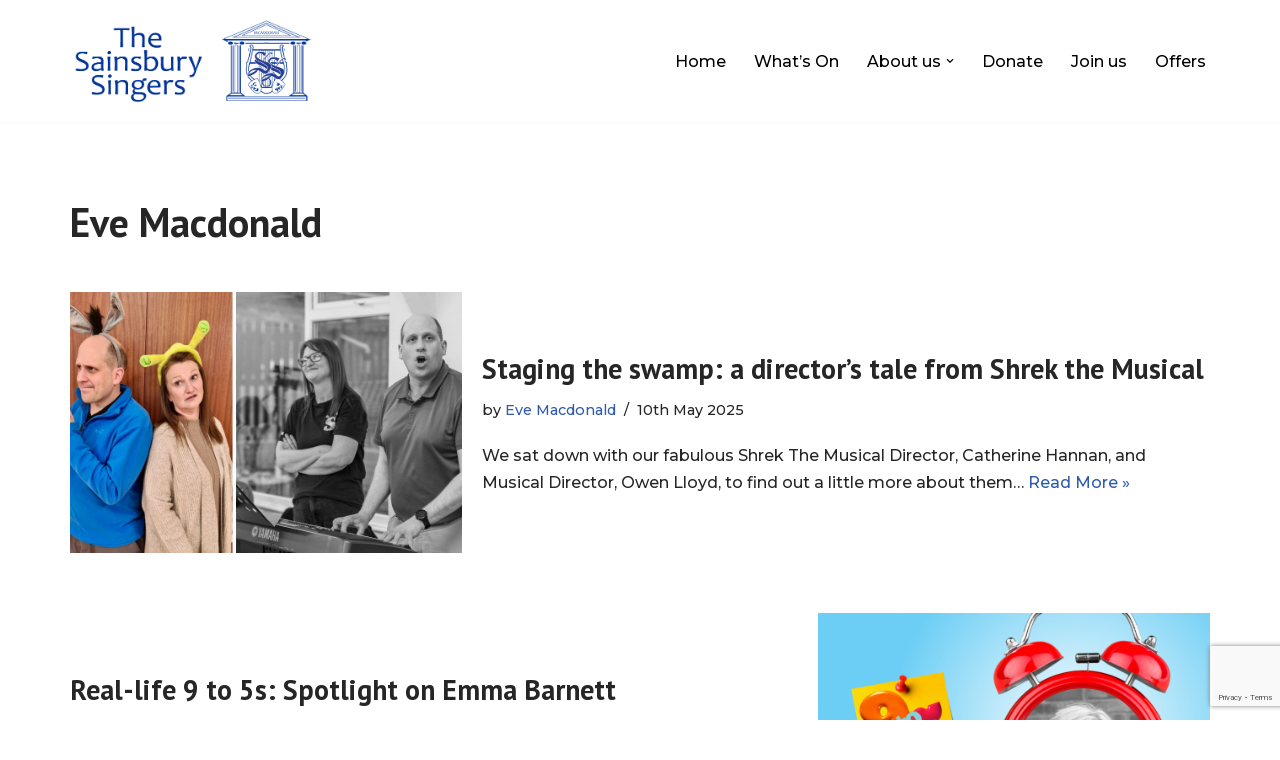

--- FILE ---
content_type: text/html; charset=UTF-8
request_url: https://sainsburysingers.org.uk/author/eve-macdonald/
body_size: 21658
content:
<!DOCTYPE html>
<html dir="ltr" lang="en-GB" prefix="og: https://ogp.me/ns#">

<head>
	
	<meta charset="UTF-8">
	<meta name="viewport" content="width=device-width, initial-scale=1, minimum-scale=1">
	<link rel="profile" href="http://gmpg.org/xfn/11">
		<title>Eve Macdonald | The Sainsbury Singers</title>

		<!-- All in One SEO 4.9.1 - aioseo.com -->
	<meta name="robots" content="noindex, max-image-preview:large" />
	<meta name="google-site-verification" content="Wwp-X9g0dxpXVThtkOoawT2Jc6f1UeOH5sopaTVdPUI" />
	<link rel="canonical" href="https://sainsburysingers.org.uk/author/eve-macdonald/" />
	<meta name="generator" content="All in One SEO (AIOSEO) 4.9.1" />
		<!-- All in One SEO -->

<script id="cookieyes" type="text/javascript" src="https://cdn-cookieyes.com/client_data/4c9ad28295b15eba70345cce/script.js"></script><link rel='dns-prefetch' href='//fonts.googleapis.com' />
<link rel="alternate" type="application/rss+xml" title="The Sainsbury Singers &raquo; Feed" href="https://sainsburysingers.org.uk/feed/" />
<link rel="alternate" type="application/rss+xml" title="The Sainsbury Singers &raquo; Comments Feed" href="https://sainsburysingers.org.uk/comments/feed/" />
<link rel="alternate" type="application/rss+xml" title="The Sainsbury Singers &raquo; Posts by Eve Macdonald Feed" href="https://sainsburysingers.org.uk/author/eve-macdonald/feed/" />
<style id='wp-img-auto-sizes-contain-inline-css'>
img:is([sizes=auto i],[sizes^="auto," i]){contain-intrinsic-size:3000px 1500px}
/*# sourceURL=wp-img-auto-sizes-contain-inline-css */
</style>
<style id='wp-emoji-styles-inline-css'>

	img.wp-smiley, img.emoji {
		display: inline !important;
		border: none !important;
		box-shadow: none !important;
		height: 1em !important;
		width: 1em !important;
		margin: 0 0.07em !important;
		vertical-align: -0.1em !important;
		background: none !important;
		padding: 0 !important;
	}
/*# sourceURL=wp-emoji-styles-inline-css */
</style>
<style id='classic-theme-styles-inline-css'>
/*! This file is auto-generated */
.wp-block-button__link{color:#fff;background-color:#32373c;border-radius:9999px;box-shadow:none;text-decoration:none;padding:calc(.667em + 2px) calc(1.333em + 2px);font-size:1.125em}.wp-block-file__button{background:#32373c;color:#fff;text-decoration:none}
/*# sourceURL=/wp-includes/css/classic-themes.min.css */
</style>
<link rel='stylesheet' id='contact-form-7-css' href='https://sainsburysingers.org.uk/wp-content/plugins/contact-form-7/includes/css/styles.css?ver=6.1.4' media='all' />
<link rel='stylesheet' id='neve-style-css' href='https://sainsburysingers.org.uk/wp-content/themes/neve/style-main-new.min.css?ver=4.2.1' media='all' />
<style id='neve-style-inline-css'>
.is-menu-sidebar .header-menu-sidebar { visibility: visible; }.is-menu-sidebar.menu_sidebar_slide_left .header-menu-sidebar { transform: translate3d(0, 0, 0); left: 0; }.is-menu-sidebar.menu_sidebar_slide_right .header-menu-sidebar { transform: translate3d(0, 0, 0); right: 0; }.is-menu-sidebar.menu_sidebar_pull_right .header-menu-sidebar, .is-menu-sidebar.menu_sidebar_pull_left .header-menu-sidebar { transform: translateX(0); }.is-menu-sidebar.menu_sidebar_dropdown .header-menu-sidebar { height: auto; }.is-menu-sidebar.menu_sidebar_dropdown .header-menu-sidebar-inner { max-height: 400px; padding: 20px 0; }.is-menu-sidebar.menu_sidebar_full_canvas .header-menu-sidebar { opacity: 1; }.header-menu-sidebar .menu-item-nav-search:not(.floating) { pointer-events: none; }.header-menu-sidebar .menu-item-nav-search .is-menu-sidebar { pointer-events: unset; }@media screen and (max-width: 960px) { .builder-item.cr .item--inner { --textalign: center; --justify: center; } }
.nv-meta-list li.meta:not(:last-child):after { content:"/" }.nv-meta-list .no-mobile{
			display:none;
		}.nv-meta-list li.last::after{
			content: ""!important;
		}@media (min-width: 769px) {
			.nv-meta-list .no-mobile {
				display: inline-block;
			}
			.nv-meta-list li.last:not(:last-child)::after {
		 		content: "/" !important;
			}
		}
 :root{ --container: 748px;--postwidth:100%; --primarybtnbg: var(--nv-primary-accent); --primarybtnhoverbg: var(--nv-primary-accent); --primarybtncolor: #fff; --secondarybtncolor: var(--nv-primary-accent); --primarybtnhovercolor: #fff; --secondarybtnhovercolor: var(--nv-primary-accent);--primarybtnborderradius:3px;--secondarybtnborderradius:3px;--secondarybtnborderwidth:3px;--btnpadding:13px 15px;--primarybtnpadding:13px 15px;--secondarybtnpadding:calc(13px - 3px) calc(15px - 3px); --bodyfontfamily: Montserrat; --bodyfontsize: 15px; --bodylineheight: 1.6; --bodyletterspacing: 0px; --bodyfontweight: 500; --headingsfontfamily: "PT Sans"; --h1fontsize: 36px; --h1fontweight: 700; --h1lineheight: 1.6; --h1letterspacing: 0px; --h1texttransform: none; --h2fontsize: 28px; --h2fontweight: 700; --h2lineheight: 1.3; --h2letterspacing: 0px; --h2texttransform: none; --h3fontsize: 24px; --h3fontweight: 700; --h3lineheight: 1.4; --h3letterspacing: 0px; --h3texttransform: none; --h4fontsize: 20px; --h4fontweight: 700; --h4lineheight: 1.6; --h4letterspacing: 0px; --h4texttransform: none; --h5fontsize: 16px; --h5fontweight: 700; --h5lineheight: 1.6; --h5letterspacing: 0px; --h5texttransform: none; --h6fontsize: 14px; --h6fontweight: 700; --h6lineheight: 1.6; --h6letterspacing: 0px; --h6texttransform: none;--formfieldborderwidth:2px;--formfieldborderradius:3px; --formfieldbgcolor: var(--nv-site-bg); --formfieldbordercolor: #dddddd; --formfieldcolor: var(--nv-text-color);--formfieldpadding:10px 12px; } .nv-index-posts{ --borderradius:0px; } .has-neve-button-color-color{ color: var(--nv-primary-accent)!important; } .has-neve-button-color-background-color{ background-color: var(--nv-primary-accent)!important; } .single-post-container .alignfull > [class*="__inner-container"], .single-post-container .alignwide > [class*="__inner-container"]{ max-width:718px } .nv-meta-list{ --avatarsize: 20px; } .single .nv-meta-list{ --avatarsize: 20px; } .nv-is-boxed.nv-comments-wrap{ --padding:20px; } .nv-is-boxed.comment-respond{ --padding:20px; } .single:not(.single-product), .page{ --c-vspace:0 0 0 0;; } .scroll-to-top{ --color: var(--nv-text-dark-bg);--padding:8px 10px; --borderradius: 3px; --bgcolor: var(--nv-primary-accent); --hovercolor: var(--nv-text-dark-bg); --hoverbgcolor: var(--nv-primary-accent);--size:16px; } .global-styled{ --bgcolor: var(--nv-site-bg); } .header-top{ --rowbcolor: var(--nv-light-bg); --color: var(--nv-text-color); --bgcolor: var(--nv-site-bg); } .header-main{ --rowbcolor: var(--nv-light-bg); --color: var(--nv-text-color); --bgcolor: var(--nv-site-bg); } .header-bottom{ --rowbcolor: var(--nv-light-bg); --color: var(--nv-text-color); --bgcolor: var(--nv-site-bg); } .header-menu-sidebar-bg{ --justify: flex-start; --textalign: left;--flexg: 1;--wrapdropdownwidth: auto; --color: var(--nv-text-color); --bgcolor: var(--nv-site-bg); } .header-menu-sidebar{ width: 360px; } .builder-item--logo{ --maxwidth: 120px; --fs: 24px;--padding:10px 0;--margin:0; --textalign: left;--justify: flex-start; } .builder-item--nav-icon,.header-menu-sidebar .close-sidebar-panel .navbar-toggle{ --borderradius:0; } .builder-item--nav-icon{ --label-margin:0 5px 0 0;;--padding:10px 15px;--margin:0; } .builder-item--primary-menu{ --color: #000000; --hovercolor: #00a2dd; --hovertextcolor: var(--nv-text-color); --activecolor: #000000; --spacing: 20px; --height: 25px;--padding:0;--margin:0; --fontsize: 1em; --lineheight: 1.6; --letterspacing: 0px; --fontweight: 500; --texttransform: none; --iconsize: 1em; } .hfg-is-group.has-primary-menu .inherit-ff{ --inheritedfw: 500; } .footer-top-inner .row{ grid-template-columns:1fr; --valign: flex-start; } .footer-top{ --rowbcolor: var(--nv-light-bg); --color: var(--nv-text-color); --bgcolor: #ff0b0b; } .footer-main-inner .row{ grid-template-columns:1fr; --valign: center; } .footer-main{ --rowbwidth:0px; --rowbcolor: var(--nv-light-bg); --color: #ffffff; --bgcolor: #121212; } .footer-bottom-inner .row{ grid-template-columns:1fr 1fr; --valign: flex-start; } .footer-bottom{ --rowbcolor: var(--nv-light-bg); --color: #ffffff; --bgcolor: #121212; } .builder-item--footer-two-widgets{ --padding:0;--margin:0; --textalign: center;--justify: center; } .builder-item--footer-three-widgets{ --padding:0;--margin:0; --textalign: left;--justify: flex-start; } .builder-item--footer-menu{ --hovercolor: #f1f1f2; --spacing: 16px; --height: 25px;--padding:0;--margin:0; --fontsize: 12px; --lineheight: 1.6em; --letterspacing: 0px; --fontweight: 500; --texttransform: none; --iconsize: 12px; --textalign: center;--justify: center; } @media(min-width: 576px){ :root{ --container: 992px;--postwidth:100%;--btnpadding:13px 15px;--primarybtnpadding:13px 15px;--secondarybtnpadding:calc(13px - 3px) calc(15px - 3px); --bodyfontsize: 16px; --bodylineheight: 1.6; --bodyletterspacing: 0px; --h1fontsize: 38px; --h1lineheight: 1.6; --h1letterspacing: 0px; --h2fontsize: 30px; --h2lineheight: 1.2; --h2letterspacing: 0px; --h3fontsize: 26px; --h3lineheight: 1.4; --h3letterspacing: 0px; --h4fontsize: 22px; --h4lineheight: 1.5; --h4letterspacing: 0px; --h5fontsize: 18px; --h5lineheight: 1.6; --h5letterspacing: 0px; --h6fontsize: 14px; --h6lineheight: 1.6; --h6letterspacing: 0px; } .single-post-container .alignfull > [class*="__inner-container"], .single-post-container .alignwide > [class*="__inner-container"]{ max-width:962px } .nv-meta-list{ --avatarsize: 20px; } .single .nv-meta-list{ --avatarsize: 20px; } .nv-is-boxed.nv-comments-wrap{ --padding:30px; } .nv-is-boxed.comment-respond{ --padding:30px; } .single:not(.single-product), .page{ --c-vspace:0 0 0 0;; } .scroll-to-top{ --padding:8px 10px;--size:16px; } .header-menu-sidebar-bg{ --justify: flex-start; --textalign: left;--flexg: 1;--wrapdropdownwidth: auto; } .header-menu-sidebar{ width: 360px; } .builder-item--logo{ --maxwidth: 120px; --fs: 24px;--padding:10px 0;--margin:0; --textalign: left;--justify: flex-start; } .builder-item--nav-icon{ --label-margin:0 5px 0 0;;--padding:10px 15px;--margin:0; } .builder-item--primary-menu{ --spacing: 20px; --height: 25px;--padding:0;--margin:0; --fontsize: 1em; --lineheight: 1.6; --letterspacing: 0px; --iconsize: 1em; } .footer-main{ --rowbwidth:0px; } .builder-item--footer-two-widgets{ --padding:0;--margin:0; --textalign: left;--justify: flex-start; } .builder-item--footer-three-widgets{ --padding:0;--margin:0; --textalign: left;--justify: flex-start; } .builder-item--footer-menu{ --spacing: 20px; --height: 25px;--padding:0;--margin:0; --fontsize: 1em; --lineheight: 1.6em; --letterspacing: 0px; --iconsize: 1em; --textalign: left;--justify: flex-start; } }@media(min-width: 960px){ :root{ --container: 1170px;--postwidth:100%;--btnpadding:13px 15px;--primarybtnpadding:13px 15px;--secondarybtnpadding:calc(13px - 3px) calc(15px - 3px); --bodyfontsize: 16px; --bodylineheight: 1.7; --bodyletterspacing: 0px; --h1fontsize: 40px; --h1lineheight: 2; --h1letterspacing: 0px; --h2fontsize: 32px; --h2lineheight: 1.2; --h2letterspacing: 0px; --h3fontsize: 28px; --h3lineheight: 1.4; --h3letterspacing: 0px; --h4fontsize: 24px; --h4lineheight: 1.5; --h4letterspacing: 0px; --h5fontsize: 20px; --h5lineheight: 1.6; --h5letterspacing: 0px; --h6fontsize: 16px; --h6lineheight: 1.6; --h6letterspacing: 0px; } body:not(.single):not(.archive):not(.blog):not(.search):not(.error404) .neve-main > .container .col, body.post-type-archive-course .neve-main > .container .col, body.post-type-archive-llms_membership .neve-main > .container .col{ max-width: 100%; } body:not(.single):not(.archive):not(.blog):not(.search):not(.error404) .nv-sidebar-wrap, body.post-type-archive-course .nv-sidebar-wrap, body.post-type-archive-llms_membership .nv-sidebar-wrap{ max-width: 0%; } .neve-main > .archive-container .nv-index-posts.col{ max-width: 100%; } .neve-main > .archive-container .nv-sidebar-wrap{ max-width: 0%; } .neve-main > .single-post-container .nv-single-post-wrap.col{ max-width: 70%; } .single-post-container .alignfull > [class*="__inner-container"], .single-post-container .alignwide > [class*="__inner-container"]{ max-width:789px } .container-fluid.single-post-container .alignfull > [class*="__inner-container"], .container-fluid.single-post-container .alignwide > [class*="__inner-container"]{ max-width:calc(70% + 15px) } .neve-main > .single-post-container .nv-sidebar-wrap{ max-width: 30%; } .nv-meta-list{ --avatarsize: 20px; } .single .nv-meta-list{ --avatarsize: 20px; } .nv-is-boxed.nv-comments-wrap{ --padding:40px; } .nv-is-boxed.comment-respond{ --padding:40px; } .single:not(.single-product), .page{ --c-vspace:0 0 0 0;; } .scroll-to-top{ --padding:8px 10px;--size:16px; } .header-menu-sidebar-bg{ --justify: flex-start; --textalign: left;--flexg: 1;--wrapdropdownwidth: auto; } .header-menu-sidebar{ width: 360px; } .builder-item--logo{ --maxwidth: 242px; --fs: 24px;--padding:10px 0;--margin:0; --textalign: left;--justify: flex-start; } .builder-item--nav-icon{ --label-margin:0 5px 0 0;;--padding:10px 15px;--margin:0; } .builder-item--primary-menu{ --spacing: 20px; --height: 25px;--padding:0;--margin:0; --fontsize: 1em; --lineheight: 1.6; --letterspacing: 0px; --iconsize: 1em; } .footer-main{ --rowbwidth:0px; } .builder-item--footer-two-widgets{ --padding:0;--margin:0; --textalign: center;--justify: center; } .builder-item--footer-three-widgets{ --padding:0;--margin:0; --textalign: left;--justify: flex-start; } .builder-item--footer-menu{ --spacing: 20px; --height: 25px;--padding:0;--margin:0; --fontsize: 14px; --lineheight: 1em; --letterspacing: 0px; --iconsize: 14px; --textalign: center;--justify: center; } }.nv-content-wrap .elementor a:not(.button):not(.wp-block-file__button){ text-decoration: none; }.scroll-to-top {right: 20px; border: none; position: fixed; bottom: 30px; display: none; opacity: 0; visibility: hidden; transition: opacity 0.3s ease-in-out, visibility 0.3s ease-in-out; align-items: center; justify-content: center; z-index: 999; } @supports (-webkit-overflow-scrolling: touch) { .scroll-to-top { bottom: 74px; } } .scroll-to-top.image { background-position: center; } .scroll-to-top .scroll-to-top-image { width: 100%; height: 100%; } .scroll-to-top .scroll-to-top-label { margin: 0; padding: 5px; } .scroll-to-top:hover { text-decoration: none; } .scroll-to-top.scroll-to-top-left {left: 20px; right: unset;} .scroll-to-top.scroll-show-mobile { display: flex; } @media (min-width: 960px) { .scroll-to-top { display: flex; } }.scroll-to-top { color: var(--color); padding: var(--padding); border-radius: var(--borderradius); background: var(--bgcolor); } .scroll-to-top:hover, .scroll-to-top:focus { color: var(--hovercolor); background: var(--hoverbgcolor); } .scroll-to-top-icon, .scroll-to-top.image .scroll-to-top-image { width: var(--size); height: var(--size); } .scroll-to-top-image { background-image: var(--bgimage); background-size: cover; }:root{--nv-primary-accent:#2f5aae;--nv-secondary-accent:#2f5aae;--nv-site-bg:#ffffff;--nv-light-bg:#f4f5f7;--nv-dark-bg:#121212;--nv-text-color:#272626;--nv-text-dark-bg:#ffffff;--nv-c-1:#9463ae;--nv-c-2:#be574b;--nv-fallback-ff:Arial, Helvetica, sans-serif;}
:root{--e-global-color-nvprimaryaccent:#2f5aae;--e-global-color-nvsecondaryaccent:#2f5aae;--e-global-color-nvsitebg:#ffffff;--e-global-color-nvlightbg:#f4f5f7;--e-global-color-nvdarkbg:#121212;--e-global-color-nvtextcolor:#272626;--e-global-color-nvtextdarkbg:#ffffff;--e-global-color-nvc1:#9463ae;--e-global-color-nvc2:#be574b;}
/*# sourceURL=neve-style-inline-css */
</style>
<link rel='stylesheet' id='dflip-style-css' href='https://sainsburysingers.org.uk/wp-content/plugins/3d-flipbook-dflip-lite/assets/css/dflip.min.css?ver=2.4.20' media='all' />
<link rel='stylesheet' id='neve-google-font-montserrat-css' href='//fonts.googleapis.com/css?family=Montserrat%3A400%2C500&#038;display=swap&#038;ver=4.2.1' media='all' />
<link rel='stylesheet' id='neve-google-font-pt-sans-css' href='//fonts.googleapis.com/css?family=PT+Sans%3A500%2C400%2C700&#038;display=swap&#038;ver=4.2.1' media='all' />
<link rel='stylesheet' id='sib-front-css-css' href='https://sainsburysingers.org.uk/wp-content/plugins/mailin/css/mailin-front.css?ver=6.9' media='all' />
<script src="https://sainsburysingers.org.uk/wp-includes/js/jquery/jquery.min.js?ver=3.7.1" id="jquery-core-js"></script>
<script src="https://sainsburysingers.org.uk/wp-includes/js/jquery/jquery-migrate.min.js?ver=3.4.1" id="jquery-migrate-js"></script>
<script id="sib-front-js-js-extra">
var sibErrMsg = {"invalidMail":"Please fill out valid email address","requiredField":"Please fill out required fields","invalidDateFormat":"Please fill out valid date format","invalidSMSFormat":"Please fill out valid phone number"};
var ajax_sib_front_object = {"ajax_url":"https://sainsburysingers.org.uk/wp-admin/admin-ajax.php","ajax_nonce":"25d1c8a4ac","flag_url":"https://sainsburysingers.org.uk/wp-content/plugins/mailin/img/flags/"};
//# sourceURL=sib-front-js-js-extra
</script>
<script src="https://sainsburysingers.org.uk/wp-content/plugins/mailin/js/mailin-front.js?ver=1762641761" id="sib-front-js-js"></script>
<link rel="https://api.w.org/" href="https://sainsburysingers.org.uk/wp-json/" /><link rel="alternate" title="JSON" type="application/json" href="https://sainsburysingers.org.uk/wp-json/wp/v2/users/6" /><link rel="EditURI" type="application/rsd+xml" title="RSD" href="https://sainsburysingers.org.uk/xmlrpc.php?rsd" />
<meta name="generator" content="WordPress 6.9" />
<!-- Google tag (gtag.js) -->
<script async src="https://www.googletagmanager.com/gtag/js?id=G-9CC010S05G"></script>
<script>
  window.dataLayer = window.dataLayer || [];
  function gtag(){dataLayer.push(arguments);}
  gtag('js', new Date());

  gtag('config', 'G-9CC010S05G');
</script><meta name="generator" content="Elementor 3.33.2; features: additional_custom_breakpoints; settings: css_print_method-external, google_font-enabled, font_display-auto">
<style>.recentcomments a{display:inline !important;padding:0 !important;margin:0 !important;}</style><script type="text/javascript" src="https://cdn.brevo.com/js/sdk-loader.js" async></script>
<script type="text/javascript">
  window.Brevo = window.Brevo || [];
  window.Brevo.push(['init', {"client_key":"k95t5med5u08e7xr0r6jws5s","email_id":null,"push":{"customDomain":"https:\/\/sainsburysingers.org.uk\/wp-content\/plugins\/mailin\/"},"service_worker_url":"sw.js?key=${key}","frame_url":"brevo-frame.html"}]);
</script>			<style>
				.e-con.e-parent:nth-of-type(n+4):not(.e-lazyloaded):not(.e-no-lazyload),
				.e-con.e-parent:nth-of-type(n+4):not(.e-lazyloaded):not(.e-no-lazyload) * {
					background-image: none !important;
				}
				@media screen and (max-height: 1024px) {
					.e-con.e-parent:nth-of-type(n+3):not(.e-lazyloaded):not(.e-no-lazyload),
					.e-con.e-parent:nth-of-type(n+3):not(.e-lazyloaded):not(.e-no-lazyload) * {
						background-image: none !important;
					}
				}
				@media screen and (max-height: 640px) {
					.e-con.e-parent:nth-of-type(n+2):not(.e-lazyloaded):not(.e-no-lazyload),
					.e-con.e-parent:nth-of-type(n+2):not(.e-lazyloaded):not(.e-no-lazyload) * {
						background-image: none !important;
					}
				}
			</style>
			<link rel="icon" href="https://sainsburysingers.org.uk/wp-content/uploads/2023/06/cropped-SS_favicon-32x32.png" sizes="32x32" />
<link rel="icon" href="https://sainsburysingers.org.uk/wp-content/uploads/2023/06/cropped-SS_favicon-192x192.png" sizes="192x192" />
<link rel="apple-touch-icon" href="https://sainsburysingers.org.uk/wp-content/uploads/2023/06/cropped-SS_favicon-180x180.png" />
<meta name="msapplication-TileImage" content="https://sainsburysingers.org.uk/wp-content/uploads/2023/06/cropped-SS_favicon-270x270.png" />
		<style id="wp-custom-css">
			h1,h2,h3,h4,h5,h6 {font-family:pt sans!important; text-transform:none!important;
}

input.wpcf7-form-control.wpcf7-text.wpcf7-validates-as-required {
    background-color: #ffffff;
	 width: 500px;
}

input.wpcf7-form-control.wpcf7-text.wpcf7-tel.wpcf7-validates-as-tel {
    background-color: #ffffff;
    width: 500px;
}

textarea.wpcf7-form-control.wpcf7-textarea {
    background-color: #ffffff;
    width: 500px;
}

.wpcf7 label {
    color: #ffffff;
}

input.wpcf7-form-control.wpcf7-submit {
    background-color: red;
	width:200px;
}




@media only screen and (max-width: 480px) {
	
	input.wpcf7-form-control.wpcf7-text.wpcf7-validates-as-required,input.wpcf7-form-control.wpcf7-text.wpcf7-tel.wpcf7-validates-as-tel,textarea.wpcf7-form-control.wpcf7-textarea {
 	 width: 250px;
}

}
h1.entry-title {line-height: 1.2 !important}

.page-id-16429 .footer-top, .page-id-17509 .footer-top, .page-id-17734 .footer-top,.footer-top {
    display: none;
}
#cb-row--footer-mobile-bottom,
#cb-row--footer-desktop-bottom {
    display: none !important;
} 

.wpforms-field-checkbox.small-checkbox label {font-size: 12px!important;line-height: normal !important}
.wpforms-field-checkbox.hide-field {display:none !important}
.wpforms-field-fullwidth div, .wpforms-field-fullwidth input {max-width: 100% !important}
.xhide-recaptcha .wpforms-recaptcha-container {display:none !important}
.hide-recaptcha .grecaptcha-badge {visibility: hidden}
.center-field-rows .wpforms-field-row {margin-left: auto;margin-right: auto;}


br.m-block,br.m-inline,t.m-block,t.m-inline  {display:none}

@media (max-width: 1200px) {br.hide {display:none !important} 
br.t-hide {display:none !important} br.t-block {display:block !important} br.t-inline {display:inline !important}
}

@media (max-width: 800px) {	
br.m-hide {display:none !important} br.m-block {display:block !important} br.m-inline {display:inline !important}
}

/* Brevo forms */
form#sib-form * {line-height: normal}
@media screen and (min-width: 600px) {  .sib-form .FIRSTNAME, .sib-form .LASTNAME {display: inline-block;width: calc(50% - 5px);margin-right: 10px;}.sib-form .LASTNAME {margin-right: 0;}.sib-form div[style="padding: 8px 0;"] {padding: 4px 0 !important}.sib-form .sib-form-block__button{margin-bottom: 6px}}

/* past show */
@media (max-width: 500px) {table.credit-table th, table.credit-table td {padding: 14px 5px}}
.table-wrapper {overflow-x: auto;}
.table-wrapper p {margin-bottom: 12px;}
.credit-table:not(:last-of-type) {margin-bottom: 60px;}
table.credit-table {margin: 0 0 20px 0;line-height: normal;font-weight: normal;width: 100%;border-collapse: collapse}
table.credit-table td {border-bottom: 1px solid #d1d1d1;padding: 14px 10px;}
table.credit-table th {padding: 14px 10px;background-color: #D7E6F4}
.credit-table thead th:first-child {
  border-top-left-radius: 6px;border-bottom-left-radius: 6px;
}.credit-table thead th:last-child {
  border-top-right-radius: 6px;border-bottom-right-radius: 6px;
}
article.category-past-shows, article.category-past-shows .entry-content {margin-bottom:0px;margin-top: 10px;}
@media (max-width: 960px) {article.category-past-shows, article.category-past-shows .entry-content {margin-bottom:0px;margin-top: 0px}}

div.hide-accordion .elementor-accordion .elementor-accordion-item:first-of-type {display:none!important}

body.single-post div.grecaptcha-badge {display:none!important}


/* Horizontal scroll issue */
@media (max-width: 500px) {html, body.single-post {overflow-x: hidden}body.single-post {width:100%}}

		</style>
		
	<style id='wp-block-image-inline-css'>
.wp-block-image>a,.wp-block-image>figure>a{display:inline-block}.wp-block-image img{box-sizing:border-box;height:auto;max-width:100%;vertical-align:bottom}@media not (prefers-reduced-motion){.wp-block-image img.hide{visibility:hidden}.wp-block-image img.show{animation:show-content-image .4s}}.wp-block-image[style*=border-radius] img,.wp-block-image[style*=border-radius]>a{border-radius:inherit}.wp-block-image.has-custom-border img{box-sizing:border-box}.wp-block-image.aligncenter{text-align:center}.wp-block-image.alignfull>a,.wp-block-image.alignwide>a{width:100%}.wp-block-image.alignfull img,.wp-block-image.alignwide img{height:auto;width:100%}.wp-block-image .aligncenter,.wp-block-image .alignleft,.wp-block-image .alignright,.wp-block-image.aligncenter,.wp-block-image.alignleft,.wp-block-image.alignright{display:table}.wp-block-image .aligncenter>figcaption,.wp-block-image .alignleft>figcaption,.wp-block-image .alignright>figcaption,.wp-block-image.aligncenter>figcaption,.wp-block-image.alignleft>figcaption,.wp-block-image.alignright>figcaption{caption-side:bottom;display:table-caption}.wp-block-image .alignleft{float:left;margin:.5em 1em .5em 0}.wp-block-image .alignright{float:right;margin:.5em 0 .5em 1em}.wp-block-image .aligncenter{margin-left:auto;margin-right:auto}.wp-block-image :where(figcaption){margin-bottom:1em;margin-top:.5em}.wp-block-image.is-style-circle-mask img{border-radius:9999px}@supports ((-webkit-mask-image:none) or (mask-image:none)) or (-webkit-mask-image:none){.wp-block-image.is-style-circle-mask img{border-radius:0;-webkit-mask-image:url('data:image/svg+xml;utf8,<svg viewBox="0 0 100 100" xmlns="http://www.w3.org/2000/svg"><circle cx="50" cy="50" r="50"/></svg>');mask-image:url('data:image/svg+xml;utf8,<svg viewBox="0 0 100 100" xmlns="http://www.w3.org/2000/svg"><circle cx="50" cy="50" r="50"/></svg>');mask-mode:alpha;-webkit-mask-position:center;mask-position:center;-webkit-mask-repeat:no-repeat;mask-repeat:no-repeat;-webkit-mask-size:contain;mask-size:contain}}:root :where(.wp-block-image.is-style-rounded img,.wp-block-image .is-style-rounded img){border-radius:9999px}.wp-block-image figure{margin:0}.wp-lightbox-container{display:flex;flex-direction:column;position:relative}.wp-lightbox-container img{cursor:zoom-in}.wp-lightbox-container img:hover+button{opacity:1}.wp-lightbox-container button{align-items:center;backdrop-filter:blur(16px) saturate(180%);background-color:#5a5a5a40;border:none;border-radius:4px;cursor:zoom-in;display:flex;height:20px;justify-content:center;opacity:0;padding:0;position:absolute;right:16px;text-align:center;top:16px;width:20px;z-index:100}@media not (prefers-reduced-motion){.wp-lightbox-container button{transition:opacity .2s ease}}.wp-lightbox-container button:focus-visible{outline:3px auto #5a5a5a40;outline:3px auto -webkit-focus-ring-color;outline-offset:3px}.wp-lightbox-container button:hover{cursor:pointer;opacity:1}.wp-lightbox-container button:focus{opacity:1}.wp-lightbox-container button:focus,.wp-lightbox-container button:hover,.wp-lightbox-container button:not(:hover):not(:active):not(.has-background){background-color:#5a5a5a40;border:none}.wp-lightbox-overlay{box-sizing:border-box;cursor:zoom-out;height:100vh;left:0;overflow:hidden;position:fixed;top:0;visibility:hidden;width:100%;z-index:100000}.wp-lightbox-overlay .close-button{align-items:center;cursor:pointer;display:flex;justify-content:center;min-height:40px;min-width:40px;padding:0;position:absolute;right:calc(env(safe-area-inset-right) + 16px);top:calc(env(safe-area-inset-top) + 16px);z-index:5000000}.wp-lightbox-overlay .close-button:focus,.wp-lightbox-overlay .close-button:hover,.wp-lightbox-overlay .close-button:not(:hover):not(:active):not(.has-background){background:none;border:none}.wp-lightbox-overlay .lightbox-image-container{height:var(--wp--lightbox-container-height);left:50%;overflow:hidden;position:absolute;top:50%;transform:translate(-50%,-50%);transform-origin:top left;width:var(--wp--lightbox-container-width);z-index:9999999999}.wp-lightbox-overlay .wp-block-image{align-items:center;box-sizing:border-box;display:flex;height:100%;justify-content:center;margin:0;position:relative;transform-origin:0 0;width:100%;z-index:3000000}.wp-lightbox-overlay .wp-block-image img{height:var(--wp--lightbox-image-height);min-height:var(--wp--lightbox-image-height);min-width:var(--wp--lightbox-image-width);width:var(--wp--lightbox-image-width)}.wp-lightbox-overlay .wp-block-image figcaption{display:none}.wp-lightbox-overlay button{background:none;border:none}.wp-lightbox-overlay .scrim{background-color:#fff;height:100%;opacity:.9;position:absolute;width:100%;z-index:2000000}.wp-lightbox-overlay.active{visibility:visible}@media not (prefers-reduced-motion){.wp-lightbox-overlay.active{animation:turn-on-visibility .25s both}.wp-lightbox-overlay.active img{animation:turn-on-visibility .35s both}.wp-lightbox-overlay.show-closing-animation:not(.active){animation:turn-off-visibility .35s both}.wp-lightbox-overlay.show-closing-animation:not(.active) img{animation:turn-off-visibility .25s both}.wp-lightbox-overlay.zoom.active{animation:none;opacity:1;visibility:visible}.wp-lightbox-overlay.zoom.active .lightbox-image-container{animation:lightbox-zoom-in .4s}.wp-lightbox-overlay.zoom.active .lightbox-image-container img{animation:none}.wp-lightbox-overlay.zoom.active .scrim{animation:turn-on-visibility .4s forwards}.wp-lightbox-overlay.zoom.show-closing-animation:not(.active){animation:none}.wp-lightbox-overlay.zoom.show-closing-animation:not(.active) .lightbox-image-container{animation:lightbox-zoom-out .4s}.wp-lightbox-overlay.zoom.show-closing-animation:not(.active) .lightbox-image-container img{animation:none}.wp-lightbox-overlay.zoom.show-closing-animation:not(.active) .scrim{animation:turn-off-visibility .4s forwards}}@keyframes show-content-image{0%{visibility:hidden}99%{visibility:hidden}to{visibility:visible}}@keyframes turn-on-visibility{0%{opacity:0}to{opacity:1}}@keyframes turn-off-visibility{0%{opacity:1;visibility:visible}99%{opacity:0;visibility:visible}to{opacity:0;visibility:hidden}}@keyframes lightbox-zoom-in{0%{transform:translate(calc((-100vw + var(--wp--lightbox-scrollbar-width))/2 + var(--wp--lightbox-initial-left-position)),calc(-50vh + var(--wp--lightbox-initial-top-position))) scale(var(--wp--lightbox-scale))}to{transform:translate(-50%,-50%) scale(1)}}@keyframes lightbox-zoom-out{0%{transform:translate(-50%,-50%) scale(1);visibility:visible}99%{visibility:visible}to{transform:translate(calc((-100vw + var(--wp--lightbox-scrollbar-width))/2 + var(--wp--lightbox-initial-left-position)),calc(-50vh + var(--wp--lightbox-initial-top-position))) scale(var(--wp--lightbox-scale));visibility:hidden}}
/*# sourceURL=https://sainsburysingers.org.uk/wp-includes/blocks/image/style.min.css */
</style>
<style id='wp-block-paragraph-inline-css'>
.is-small-text{font-size:.875em}.is-regular-text{font-size:1em}.is-large-text{font-size:2.25em}.is-larger-text{font-size:3em}.has-drop-cap:not(:focus):first-letter{float:left;font-size:8.4em;font-style:normal;font-weight:100;line-height:.68;margin:.05em .1em 0 0;text-transform:uppercase}body.rtl .has-drop-cap:not(:focus):first-letter{float:none;margin-left:.1em}p.has-drop-cap.has-background{overflow:hidden}:root :where(p.has-background){padding:1.25em 2.375em}:where(p.has-text-color:not(.has-link-color)) a{color:inherit}p.has-text-align-left[style*="writing-mode:vertical-lr"],p.has-text-align-right[style*="writing-mode:vertical-rl"]{rotate:180deg}
/*# sourceURL=https://sainsburysingers.org.uk/wp-includes/blocks/paragraph/style.min.css */
</style>
<style id='global-styles-inline-css'>
:root{--wp--preset--aspect-ratio--square: 1;--wp--preset--aspect-ratio--4-3: 4/3;--wp--preset--aspect-ratio--3-4: 3/4;--wp--preset--aspect-ratio--3-2: 3/2;--wp--preset--aspect-ratio--2-3: 2/3;--wp--preset--aspect-ratio--16-9: 16/9;--wp--preset--aspect-ratio--9-16: 9/16;--wp--preset--color--black: #000000;--wp--preset--color--cyan-bluish-gray: #abb8c3;--wp--preset--color--white: #ffffff;--wp--preset--color--pale-pink: #f78da7;--wp--preset--color--vivid-red: #cf2e2e;--wp--preset--color--luminous-vivid-orange: #ff6900;--wp--preset--color--luminous-vivid-amber: #fcb900;--wp--preset--color--light-green-cyan: #7bdcb5;--wp--preset--color--vivid-green-cyan: #00d084;--wp--preset--color--pale-cyan-blue: #8ed1fc;--wp--preset--color--vivid-cyan-blue: #0693e3;--wp--preset--color--vivid-purple: #9b51e0;--wp--preset--color--neve-link-color: var(--nv-primary-accent);--wp--preset--color--neve-link-hover-color: var(--nv-secondary-accent);--wp--preset--color--nv-site-bg: var(--nv-site-bg);--wp--preset--color--nv-light-bg: var(--nv-light-bg);--wp--preset--color--nv-dark-bg: var(--nv-dark-bg);--wp--preset--color--neve-text-color: var(--nv-text-color);--wp--preset--color--nv-text-dark-bg: var(--nv-text-dark-bg);--wp--preset--color--nv-c-1: var(--nv-c-1);--wp--preset--color--nv-c-2: var(--nv-c-2);--wp--preset--gradient--vivid-cyan-blue-to-vivid-purple: linear-gradient(135deg,rgb(6,147,227) 0%,rgb(155,81,224) 100%);--wp--preset--gradient--light-green-cyan-to-vivid-green-cyan: linear-gradient(135deg,rgb(122,220,180) 0%,rgb(0,208,130) 100%);--wp--preset--gradient--luminous-vivid-amber-to-luminous-vivid-orange: linear-gradient(135deg,rgb(252,185,0) 0%,rgb(255,105,0) 100%);--wp--preset--gradient--luminous-vivid-orange-to-vivid-red: linear-gradient(135deg,rgb(255,105,0) 0%,rgb(207,46,46) 100%);--wp--preset--gradient--very-light-gray-to-cyan-bluish-gray: linear-gradient(135deg,rgb(238,238,238) 0%,rgb(169,184,195) 100%);--wp--preset--gradient--cool-to-warm-spectrum: linear-gradient(135deg,rgb(74,234,220) 0%,rgb(151,120,209) 20%,rgb(207,42,186) 40%,rgb(238,44,130) 60%,rgb(251,105,98) 80%,rgb(254,248,76) 100%);--wp--preset--gradient--blush-light-purple: linear-gradient(135deg,rgb(255,206,236) 0%,rgb(152,150,240) 100%);--wp--preset--gradient--blush-bordeaux: linear-gradient(135deg,rgb(254,205,165) 0%,rgb(254,45,45) 50%,rgb(107,0,62) 100%);--wp--preset--gradient--luminous-dusk: linear-gradient(135deg,rgb(255,203,112) 0%,rgb(199,81,192) 50%,rgb(65,88,208) 100%);--wp--preset--gradient--pale-ocean: linear-gradient(135deg,rgb(255,245,203) 0%,rgb(182,227,212) 50%,rgb(51,167,181) 100%);--wp--preset--gradient--electric-grass: linear-gradient(135deg,rgb(202,248,128) 0%,rgb(113,206,126) 100%);--wp--preset--gradient--midnight: linear-gradient(135deg,rgb(2,3,129) 0%,rgb(40,116,252) 100%);--wp--preset--font-size--small: 13px;--wp--preset--font-size--medium: 20px;--wp--preset--font-size--large: 36px;--wp--preset--font-size--x-large: 42px;--wp--preset--spacing--20: 0.44rem;--wp--preset--spacing--30: 0.67rem;--wp--preset--spacing--40: 1rem;--wp--preset--spacing--50: 1.5rem;--wp--preset--spacing--60: 2.25rem;--wp--preset--spacing--70: 3.38rem;--wp--preset--spacing--80: 5.06rem;--wp--preset--shadow--natural: 6px 6px 9px rgba(0, 0, 0, 0.2);--wp--preset--shadow--deep: 12px 12px 50px rgba(0, 0, 0, 0.4);--wp--preset--shadow--sharp: 6px 6px 0px rgba(0, 0, 0, 0.2);--wp--preset--shadow--outlined: 6px 6px 0px -3px rgb(255, 255, 255), 6px 6px rgb(0, 0, 0);--wp--preset--shadow--crisp: 6px 6px 0px rgb(0, 0, 0);}:where(.is-layout-flex){gap: 0.5em;}:where(.is-layout-grid){gap: 0.5em;}body .is-layout-flex{display: flex;}.is-layout-flex{flex-wrap: wrap;align-items: center;}.is-layout-flex > :is(*, div){margin: 0;}body .is-layout-grid{display: grid;}.is-layout-grid > :is(*, div){margin: 0;}:where(.wp-block-columns.is-layout-flex){gap: 2em;}:where(.wp-block-columns.is-layout-grid){gap: 2em;}:where(.wp-block-post-template.is-layout-flex){gap: 1.25em;}:where(.wp-block-post-template.is-layout-grid){gap: 1.25em;}.has-black-color{color: var(--wp--preset--color--black) !important;}.has-cyan-bluish-gray-color{color: var(--wp--preset--color--cyan-bluish-gray) !important;}.has-white-color{color: var(--wp--preset--color--white) !important;}.has-pale-pink-color{color: var(--wp--preset--color--pale-pink) !important;}.has-vivid-red-color{color: var(--wp--preset--color--vivid-red) !important;}.has-luminous-vivid-orange-color{color: var(--wp--preset--color--luminous-vivid-orange) !important;}.has-luminous-vivid-amber-color{color: var(--wp--preset--color--luminous-vivid-amber) !important;}.has-light-green-cyan-color{color: var(--wp--preset--color--light-green-cyan) !important;}.has-vivid-green-cyan-color{color: var(--wp--preset--color--vivid-green-cyan) !important;}.has-pale-cyan-blue-color{color: var(--wp--preset--color--pale-cyan-blue) !important;}.has-vivid-cyan-blue-color{color: var(--wp--preset--color--vivid-cyan-blue) !important;}.has-vivid-purple-color{color: var(--wp--preset--color--vivid-purple) !important;}.has-neve-link-color-color{color: var(--wp--preset--color--neve-link-color) !important;}.has-neve-link-hover-color-color{color: var(--wp--preset--color--neve-link-hover-color) !important;}.has-nv-site-bg-color{color: var(--wp--preset--color--nv-site-bg) !important;}.has-nv-light-bg-color{color: var(--wp--preset--color--nv-light-bg) !important;}.has-nv-dark-bg-color{color: var(--wp--preset--color--nv-dark-bg) !important;}.has-neve-text-color-color{color: var(--wp--preset--color--neve-text-color) !important;}.has-nv-text-dark-bg-color{color: var(--wp--preset--color--nv-text-dark-bg) !important;}.has-nv-c-1-color{color: var(--wp--preset--color--nv-c-1) !important;}.has-nv-c-2-color{color: var(--wp--preset--color--nv-c-2) !important;}.has-black-background-color{background-color: var(--wp--preset--color--black) !important;}.has-cyan-bluish-gray-background-color{background-color: var(--wp--preset--color--cyan-bluish-gray) !important;}.has-white-background-color{background-color: var(--wp--preset--color--white) !important;}.has-pale-pink-background-color{background-color: var(--wp--preset--color--pale-pink) !important;}.has-vivid-red-background-color{background-color: var(--wp--preset--color--vivid-red) !important;}.has-luminous-vivid-orange-background-color{background-color: var(--wp--preset--color--luminous-vivid-orange) !important;}.has-luminous-vivid-amber-background-color{background-color: var(--wp--preset--color--luminous-vivid-amber) !important;}.has-light-green-cyan-background-color{background-color: var(--wp--preset--color--light-green-cyan) !important;}.has-vivid-green-cyan-background-color{background-color: var(--wp--preset--color--vivid-green-cyan) !important;}.has-pale-cyan-blue-background-color{background-color: var(--wp--preset--color--pale-cyan-blue) !important;}.has-vivid-cyan-blue-background-color{background-color: var(--wp--preset--color--vivid-cyan-blue) !important;}.has-vivid-purple-background-color{background-color: var(--wp--preset--color--vivid-purple) !important;}.has-neve-link-color-background-color{background-color: var(--wp--preset--color--neve-link-color) !important;}.has-neve-link-hover-color-background-color{background-color: var(--wp--preset--color--neve-link-hover-color) !important;}.has-nv-site-bg-background-color{background-color: var(--wp--preset--color--nv-site-bg) !important;}.has-nv-light-bg-background-color{background-color: var(--wp--preset--color--nv-light-bg) !important;}.has-nv-dark-bg-background-color{background-color: var(--wp--preset--color--nv-dark-bg) !important;}.has-neve-text-color-background-color{background-color: var(--wp--preset--color--neve-text-color) !important;}.has-nv-text-dark-bg-background-color{background-color: var(--wp--preset--color--nv-text-dark-bg) !important;}.has-nv-c-1-background-color{background-color: var(--wp--preset--color--nv-c-1) !important;}.has-nv-c-2-background-color{background-color: var(--wp--preset--color--nv-c-2) !important;}.has-black-border-color{border-color: var(--wp--preset--color--black) !important;}.has-cyan-bluish-gray-border-color{border-color: var(--wp--preset--color--cyan-bluish-gray) !important;}.has-white-border-color{border-color: var(--wp--preset--color--white) !important;}.has-pale-pink-border-color{border-color: var(--wp--preset--color--pale-pink) !important;}.has-vivid-red-border-color{border-color: var(--wp--preset--color--vivid-red) !important;}.has-luminous-vivid-orange-border-color{border-color: var(--wp--preset--color--luminous-vivid-orange) !important;}.has-luminous-vivid-amber-border-color{border-color: var(--wp--preset--color--luminous-vivid-amber) !important;}.has-light-green-cyan-border-color{border-color: var(--wp--preset--color--light-green-cyan) !important;}.has-vivid-green-cyan-border-color{border-color: var(--wp--preset--color--vivid-green-cyan) !important;}.has-pale-cyan-blue-border-color{border-color: var(--wp--preset--color--pale-cyan-blue) !important;}.has-vivid-cyan-blue-border-color{border-color: var(--wp--preset--color--vivid-cyan-blue) !important;}.has-vivid-purple-border-color{border-color: var(--wp--preset--color--vivid-purple) !important;}.has-neve-link-color-border-color{border-color: var(--wp--preset--color--neve-link-color) !important;}.has-neve-link-hover-color-border-color{border-color: var(--wp--preset--color--neve-link-hover-color) !important;}.has-nv-site-bg-border-color{border-color: var(--wp--preset--color--nv-site-bg) !important;}.has-nv-light-bg-border-color{border-color: var(--wp--preset--color--nv-light-bg) !important;}.has-nv-dark-bg-border-color{border-color: var(--wp--preset--color--nv-dark-bg) !important;}.has-neve-text-color-border-color{border-color: var(--wp--preset--color--neve-text-color) !important;}.has-nv-text-dark-bg-border-color{border-color: var(--wp--preset--color--nv-text-dark-bg) !important;}.has-nv-c-1-border-color{border-color: var(--wp--preset--color--nv-c-1) !important;}.has-nv-c-2-border-color{border-color: var(--wp--preset--color--nv-c-2) !important;}.has-vivid-cyan-blue-to-vivid-purple-gradient-background{background: var(--wp--preset--gradient--vivid-cyan-blue-to-vivid-purple) !important;}.has-light-green-cyan-to-vivid-green-cyan-gradient-background{background: var(--wp--preset--gradient--light-green-cyan-to-vivid-green-cyan) !important;}.has-luminous-vivid-amber-to-luminous-vivid-orange-gradient-background{background: var(--wp--preset--gradient--luminous-vivid-amber-to-luminous-vivid-orange) !important;}.has-luminous-vivid-orange-to-vivid-red-gradient-background{background: var(--wp--preset--gradient--luminous-vivid-orange-to-vivid-red) !important;}.has-very-light-gray-to-cyan-bluish-gray-gradient-background{background: var(--wp--preset--gradient--very-light-gray-to-cyan-bluish-gray) !important;}.has-cool-to-warm-spectrum-gradient-background{background: var(--wp--preset--gradient--cool-to-warm-spectrum) !important;}.has-blush-light-purple-gradient-background{background: var(--wp--preset--gradient--blush-light-purple) !important;}.has-blush-bordeaux-gradient-background{background: var(--wp--preset--gradient--blush-bordeaux) !important;}.has-luminous-dusk-gradient-background{background: var(--wp--preset--gradient--luminous-dusk) !important;}.has-pale-ocean-gradient-background{background: var(--wp--preset--gradient--pale-ocean) !important;}.has-electric-grass-gradient-background{background: var(--wp--preset--gradient--electric-grass) !important;}.has-midnight-gradient-background{background: var(--wp--preset--gradient--midnight) !important;}.has-small-font-size{font-size: var(--wp--preset--font-size--small) !important;}.has-medium-font-size{font-size: var(--wp--preset--font-size--medium) !important;}.has-large-font-size{font-size: var(--wp--preset--font-size--large) !important;}.has-x-large-font-size{font-size: var(--wp--preset--font-size--x-large) !important;}
/*# sourceURL=global-styles-inline-css */
</style>
</head>

<body  class="archive author author-eve-macdonald author-6 wp-custom-logo wp-theme-neve  nv-blog-default nv-sidebar-full-width menu_sidebar_slide_left elementor-default elementor-kit-5469" id="neve_body"  >
<div class="wrapper">
	
	<header class="header"  >
		<a class="neve-skip-link show-on-focus" href="#content" >
			Skip to content		</a>
		<div id="header-grid"  class="hfg_header site-header">
	
<nav class="header--row header-main hide-on-mobile hide-on-tablet layout-full-contained nv-navbar header--row"
	data-row-id="main" data-show-on="desktop">

	<div
		class="header--row-inner header-main-inner">
		<div class="container">
			<div
				class="row row--wrapper"
				data-section="hfg_header_layout_main" >
				<div class="hfg-slot left"><div class="builder-item desktop-left"><div class="item--inner builder-item--logo"
		data-section="title_tagline"
		data-item-id="logo">
	
<div class="site-logo">
	<a class="brand" href="https://sainsburysingers.org.uk/" aria-label="The Sainsbury Singers Musical theatre in Reading, Berkshire" rel="home"><img width="600" height="213" src="https://sainsburysingers.org.uk/wp-content/uploads/2019/08/sainsburys-singers-logo-horizontal-white-back.png" class="neve-site-logo skip-lazy" alt="Sainsbury Singers logo" data-variant="logo" decoding="async" srcset="https://sainsburysingers.org.uk/wp-content/uploads/2019/08/sainsburys-singers-logo-horizontal-white-back.png 600w, https://sainsburysingers.org.uk/wp-content/uploads/2019/08/sainsburys-singers-logo-horizontal-white-back-300x107.png 300w" sizes="(max-width: 600px) 100vw, 600px" /></a></div>
	</div>

</div></div><div class="hfg-slot right"><div class="builder-item has-nav"><div class="item--inner builder-item--primary-menu has_menu"
		data-section="header_menu_primary"
		data-item-id="primary-menu">
	<div class="nv-nav-wrap">
	<div role="navigation" class="nav-menu-primary"
			aria-label="Primary Menu">

		<ul id="nv-primary-navigation-main" class="primary-menu-ul nav-ul menu-desktop"><li id="menu-item-500" class="menu-item menu-item-type-post_type menu-item-object-page menu-item-home menu-item-500"><div class="wrap"><a href="https://sainsburysingers.org.uk/">Home</a></div></li>
<li id="menu-item-35003" class="menu-item menu-item-type-post_type menu-item-object-page menu-item-35003"><div class="wrap"><a href="https://sainsburysingers.org.uk/whats-on/">What&#8217;s On</a></div></li>
<li id="menu-item-475" class="menu-item menu-item-type-post_type menu-item-object-page menu-item-has-children menu-item-475"><div class="wrap"><a href="https://sainsburysingers.org.uk/about-us/"><span class="menu-item-title-wrap dd-title">About us</span></a><div role="button" aria-pressed="false" aria-label="Open Submenu" tabindex="0" class="caret-wrap caret 3" style="margin-left:5px;"><span class="caret"><svg fill="currentColor" aria-label="Dropdown" xmlns="http://www.w3.org/2000/svg" viewBox="0 0 448 512"><path d="M207.029 381.476L12.686 187.132c-9.373-9.373-9.373-24.569 0-33.941l22.667-22.667c9.357-9.357 24.522-9.375 33.901-.04L224 284.505l154.745-154.021c9.379-9.335 24.544-9.317 33.901.04l22.667 22.667c9.373 9.373 9.373 24.569 0 33.941L240.971 381.476c-9.373 9.372-24.569 9.372-33.942 0z"/></svg></span></div></div>
<ul class="sub-menu">
	<li id="menu-item-486" class="menu-item menu-item-type-post_type menu-item-object-page menu-item-486"><div class="wrap"><a href="https://sainsburysingers.org.uk/past-shows/">Past shows</a></div></li>
	<li id="menu-item-23376" class="menu-item menu-item-type-custom menu-item-object-custom menu-item-23376"><div class="wrap"><a href="/category/news/">Blog</a></div></li>
	<li id="menu-item-477" class="menu-item menu-item-type-post_type menu-item-object-page menu-item-477"><div class="wrap"><a href="https://sainsburysingers.org.uk/membership/">Membership</a></div></li>
	<li id="menu-item-479" class="menu-item menu-item-type-post_type menu-item-object-page menu-item-479"><div class="wrap"><a href="https://sainsburysingers.org.uk/rehearsals/">Rehearsals</a></div></li>
	<li id="menu-item-476" class="menu-item menu-item-type-post_type menu-item-object-page menu-item-476"><div class="wrap"><a href="https://sainsburysingers.org.uk/support-us/">Support Us</a></div></li>
	<li id="menu-item-478" class="menu-item menu-item-type-post_type menu-item-object-page menu-item-478"><div class="wrap"><a href="https://sainsburysingers.org.uk/patrons-and-sponsors/">Patrons and Sponsors</a></div></li>
	<li id="menu-item-480" class="menu-item menu-item-type-post_type menu-item-object-page menu-item-480"><div class="wrap"><a href="https://sainsburysingers.org.uk/hire-sainsbury-singers-concerts-events/">Hire Us</a></div></li>
	<li id="menu-item-481" class="menu-item menu-item-type-post_type menu-item-object-page menu-item-481"><div class="wrap"><a href="https://sainsburysingers.org.uk/frank-sainsbury-1891-1963/">Our Founder</a></div></li>
</ul>
</li>
<li id="menu-item-11178" class="menu-item menu-item-type-custom menu-item-object-custom menu-item-11178"><div class="wrap"><a href="/donate">Donate</a></div></li>
<li id="menu-item-18899" class="menu-item menu-item-type-custom menu-item-object-custom menu-item-18899"><div class="wrap"><a href="/join-us/">Join us</a></div></li>
<li id="menu-item-23377" class="menu-item menu-item-type-custom menu-item-object-custom menu-item-23377"><div class="wrap"><a href="/#newsletter">Offers</a></div></li>
</ul>	</div>
</div>

	</div>

</div></div>							</div>
		</div>
	</div>
</nav>


<nav class="header--row header-main hide-on-desktop layout-full-contained nv-navbar header--row"
	data-row-id="main" data-show-on="mobile">

	<div
		class="header--row-inner header-main-inner">
		<div class="container">
			<div
				class="row row--wrapper"
				data-section="hfg_header_layout_main" >
				<div class="hfg-slot left"><div class="builder-item tablet-left mobile-left"><div class="item--inner builder-item--logo"
		data-section="title_tagline"
		data-item-id="logo">
	
<div class="site-logo">
	<a class="brand" href="https://sainsburysingers.org.uk/" aria-label="The Sainsbury Singers Musical theatre in Reading, Berkshire" rel="home"><img width="600" height="213" src="https://sainsburysingers.org.uk/wp-content/uploads/2019/08/sainsburys-singers-logo-horizontal-white-back.png" class="neve-site-logo skip-lazy" alt="Sainsbury Singers logo" data-variant="logo" decoding="async" srcset="https://sainsburysingers.org.uk/wp-content/uploads/2019/08/sainsburys-singers-logo-horizontal-white-back.png 600w, https://sainsburysingers.org.uk/wp-content/uploads/2019/08/sainsburys-singers-logo-horizontal-white-back-300x107.png 300w" sizes="(max-width: 600px) 100vw, 600px" /></a></div>
	</div>

</div></div><div class="hfg-slot right"><div class="builder-item tablet-left mobile-left"><div class="item--inner builder-item--nav-icon"
		data-section="header_menu_icon"
		data-item-id="nav-icon">
	<div class="menu-mobile-toggle item-button navbar-toggle-wrapper">
	<button type="button" class=" navbar-toggle"
			value="Navigation Menu"
					aria-label="Navigation Menu "
			aria-expanded="false" onclick="if('undefined' !== typeof toggleAriaClick ) { toggleAriaClick() }">
					<span class="bars">
				<span class="icon-bar"></span>
				<span class="icon-bar"></span>
				<span class="icon-bar"></span>
			</span>
					<span class="screen-reader-text">Navigation Menu</span>
	</button>
</div> <!--.navbar-toggle-wrapper-->


	</div>

</div></div>							</div>
		</div>
	</div>
</nav>

<div
		id="header-menu-sidebar" class="header-menu-sidebar tcb menu-sidebar-panel slide_left hfg-pe"
		data-row-id="sidebar">
	<div id="header-menu-sidebar-bg" class="header-menu-sidebar-bg">
				<div class="close-sidebar-panel navbar-toggle-wrapper">
			<button type="button" class="hamburger is-active  navbar-toggle active" 					value="Navigation Menu"
					aria-label="Navigation Menu "
					aria-expanded="false" onclick="if('undefined' !== typeof toggleAriaClick ) { toggleAriaClick() }">
								<span class="bars">
						<span class="icon-bar"></span>
						<span class="icon-bar"></span>
						<span class="icon-bar"></span>
					</span>
								<span class="screen-reader-text">
			Navigation Menu					</span>
			</button>
		</div>
					<div id="header-menu-sidebar-inner" class="header-menu-sidebar-inner tcb ">
						<div class="builder-item has-nav"><div class="item--inner builder-item--primary-menu has_menu"
		data-section="header_menu_primary"
		data-item-id="primary-menu">
	<div class="nv-nav-wrap">
	<div role="navigation" class="nav-menu-primary"
			aria-label="Primary Menu">

		<ul id="nv-primary-navigation-sidebar" class="primary-menu-ul nav-ul menu-mobile"><li class="menu-item menu-item-type-post_type menu-item-object-page menu-item-home menu-item-500"><div class="wrap"><a href="https://sainsburysingers.org.uk/">Home</a></div></li>
<li class="menu-item menu-item-type-post_type menu-item-object-page menu-item-35003"><div class="wrap"><a href="https://sainsburysingers.org.uk/whats-on/">What&#8217;s On</a></div></li>
<li class="menu-item menu-item-type-post_type menu-item-object-page menu-item-has-children menu-item-475"><div class="wrap"><a href="https://sainsburysingers.org.uk/about-us/"><span class="menu-item-title-wrap dd-title">About us</span></a><button tabindex="0" type="button" class="caret-wrap navbar-toggle 3 " style="margin-left:5px;"  aria-label="Toggle About us"><span class="caret"><svg fill="currentColor" aria-label="Dropdown" xmlns="http://www.w3.org/2000/svg" viewBox="0 0 448 512"><path d="M207.029 381.476L12.686 187.132c-9.373-9.373-9.373-24.569 0-33.941l22.667-22.667c9.357-9.357 24.522-9.375 33.901-.04L224 284.505l154.745-154.021c9.379-9.335 24.544-9.317 33.901.04l22.667 22.667c9.373 9.373 9.373 24.569 0 33.941L240.971 381.476c-9.373 9.372-24.569 9.372-33.942 0z"/></svg></span></button></div>
<ul class="sub-menu">
	<li class="menu-item menu-item-type-post_type menu-item-object-page menu-item-486"><div class="wrap"><a href="https://sainsburysingers.org.uk/past-shows/">Past shows</a></div></li>
	<li class="menu-item menu-item-type-custom menu-item-object-custom menu-item-23376"><div class="wrap"><a href="/category/news/">Blog</a></div></li>
	<li class="menu-item menu-item-type-post_type menu-item-object-page menu-item-477"><div class="wrap"><a href="https://sainsburysingers.org.uk/membership/">Membership</a></div></li>
	<li class="menu-item menu-item-type-post_type menu-item-object-page menu-item-479"><div class="wrap"><a href="https://sainsburysingers.org.uk/rehearsals/">Rehearsals</a></div></li>
	<li class="menu-item menu-item-type-post_type menu-item-object-page menu-item-476"><div class="wrap"><a href="https://sainsburysingers.org.uk/support-us/">Support Us</a></div></li>
	<li class="menu-item menu-item-type-post_type menu-item-object-page menu-item-478"><div class="wrap"><a href="https://sainsburysingers.org.uk/patrons-and-sponsors/">Patrons and Sponsors</a></div></li>
	<li class="menu-item menu-item-type-post_type menu-item-object-page menu-item-480"><div class="wrap"><a href="https://sainsburysingers.org.uk/hire-sainsbury-singers-concerts-events/">Hire Us</a></div></li>
	<li class="menu-item menu-item-type-post_type menu-item-object-page menu-item-481"><div class="wrap"><a href="https://sainsburysingers.org.uk/frank-sainsbury-1891-1963/">Our Founder</a></div></li>
</ul>
</li>
<li class="menu-item menu-item-type-custom menu-item-object-custom menu-item-11178"><div class="wrap"><a href="/donate">Donate</a></div></li>
<li class="menu-item menu-item-type-custom menu-item-object-custom menu-item-18899"><div class="wrap"><a href="/join-us/">Join us</a></div></li>
<li class="menu-item menu-item-type-custom menu-item-object-custom menu-item-23377"><div class="wrap"><a href="/#newsletter">Offers</a></div></li>
</ul>	</div>
</div>

	</div>

</div>					</div>
	</div>
</div>
<div class="header-menu-sidebar-overlay hfg-ov hfg-pe" onclick="if('undefined' !== typeof toggleAriaClick ) { toggleAriaClick() }"></div>
</div>
	</header>

	<style>.nav-ul li:focus-within .wrap.active + .sub-menu { opacity: 1; visibility: visible; }.nav-ul li.neve-mega-menu:focus-within .wrap.active + .sub-menu { display: grid; }.nav-ul li > .wrap { display: flex; align-items: center; position: relative; padding: 0 4px; }.nav-ul:not(.menu-mobile):not(.neve-mega-menu) > li > .wrap > a { padding-top: 1px }</style><style>.header-menu-sidebar .nav-ul li .wrap { padding: 0 4px; }.header-menu-sidebar .nav-ul li .wrap a { flex-grow: 1; display: flex; }.header-menu-sidebar .nav-ul li .wrap a .dd-title { width: var(--wrapdropdownwidth); }.header-menu-sidebar .nav-ul li .wrap button { border: 0; z-index: 1; background: 0; }.header-menu-sidebar .nav-ul li:not([class*=block]):not(.menu-item-has-children) > .wrap > a { padding-right: calc(1em + (18px*2)); text-wrap: wrap; white-space: normal;}.header-menu-sidebar .nav-ul li.menu-item-has-children:not([class*=block]) > .wrap > a { margin-right: calc(-1em - (18px*2)); padding-right: 46px;}</style>

	
	<main id="content" class="neve-main">

	<div class="container archive-container">

		
		<div class="row">
						<div class="nv-index-posts blog col">
				<div class="nv-page-title-wrap nv-big-title" >
	<div class="nv-page-title ">
				<h1><span class="vcard">Eve Macdonald</span></h1>
					</div><!--.nv-page-title-->
</div> <!--.nv-page-title-wrap-->
	<div class="posts-wrapper"><article id="post-30977" class="post-30977 post type-post status-publish format-standard has-post-thumbnail hentry category-news category-shrek-the-musical layout-alternative col-12  nv-non-grid-article ">

	<div class="article-content-col">
		<div class="content">
			<div class="alternative-post nv-ft-wrap"><div class="nv-post-thumbnail-wrap img-wrap"><a href="https://sainsburysingers.org.uk/2025/05/10/staging-the-swamp-a-directors-tale-from-shrek-the-musical/" rel="bookmark" title="Staging the swamp: a director’s tale from Shrek the Musical"><img width="930" height="620" src="https://sainsburysingers.org.uk/wp-content/uploads/2025/05/Website-blog-1536-x-864-px-930x620.jpg" class="skip-lazy wp-post-image" alt="" decoding="async" /></a></div><div class="non-grid-content alternative-layout-content"><h2 class="blog-entry-title entry-title"><a href="https://sainsburysingers.org.uk/2025/05/10/staging-the-swamp-a-directors-tale-from-shrek-the-musical/" rel="bookmark">Staging the swamp: a director’s tale from Shrek the Musical</a></h2><ul class="nv-meta-list"><li  class="meta author vcard "><span class="author-name fn">by <a href="https://sainsburysingers.org.uk/author/eve-macdonald/" title="Posts by Eve Macdonald" rel="author">Eve Macdonald</a></span></li><li class="meta date posted-on "><time class="entry-date published" datetime="2025-05-10T15:48:40+01:00" content="2025-05-10">10th May 2025</time><time class="updated" datetime="2025-05-10T16:22:49+01:00">10th May 2025</time></li></ul><div class="excerpt-wrap entry-summary"><p>We sat down with our fabulous Shrek The Musical Director, Catherine Hannan, and Musical Director, Owen Lloyd, to find out a little more about them&hellip;&nbsp;<a href="https://sainsburysingers.org.uk/2025/05/10/staging-the-swamp-a-directors-tale-from-shrek-the-musical/" rel="bookmark">Read More &raquo;<span class="screen-reader-text">Staging the swamp: a director’s tale from Shrek the Musical</span></a></p>
</div></div></div>		</div>
	</div>
</article>
<article id="post-26454" class="post-26454 post type-post status-publish format-standard has-post-thumbnail hentry category-9-to-5-the-musical category-news tag-9-to-5-the-musical tag-bracknell tag-meet-the-cast tag-real-life-9-to-5s tag-wilde-theatre layout-alternative col-12  nv-non-grid-article ">

	<div class="article-content-col">
		<div class="content">
			<div class="alternative-post nv-ft-wrap"><div class="nv-post-thumbnail-wrap img-wrap"><a href="https://sainsburysingers.org.uk/2024/10/06/real-life-9-to-5s-spotlight-on-emma-barnett/" rel="bookmark" title="Real-life 9 to 5s: Spotlight on Emma Barnett"><img loading="lazy" width="930" height="620" src="https://sainsburysingers.org.uk/wp-content/uploads/2024/10/Websiteblog_EmmaBarnett_1536x864px-930x620.png" class=" wp-post-image" alt="" decoding="async" /></a></div><div class="non-grid-content alternative-layout-content"><h2 class="blog-entry-title entry-title"><a href="https://sainsburysingers.org.uk/2024/10/06/real-life-9-to-5s-spotlight-on-emma-barnett/" rel="bookmark">Real-life 9 to 5s: Spotlight on Emma Barnett</a></h2><ul class="nv-meta-list"><li  class="meta author vcard "><span class="author-name fn">by <a href="https://sainsburysingers.org.uk/author/eve-macdonald/" title="Posts by Eve Macdonald" rel="author">Eve Macdonald</a></span></li><li class="meta date posted-on "><time class="entry-date published" datetime="2024-10-06T14:05:05+01:00" content="2024-10-06">6th October 2024</time><time class="updated" datetime="2024-11-07T19:15:30+00:00">7th November 2024</time></li></ul><div class="excerpt-wrap entry-summary"><p>As we prepare for our Autumn production of 9 to 5 The Musical we decided to find out more about some of our wonderful cast&hellip;&nbsp;<a href="https://sainsburysingers.org.uk/2024/10/06/real-life-9-to-5s-spotlight-on-emma-barnett/" rel="bookmark">Read More &raquo;<span class="screen-reader-text">Real-life 9 to 5s: Spotlight on Emma Barnett</span></a></p>
</div></div></div>		</div>
	</div>
</article>
<article id="post-26202" class="post-26202 post type-post status-publish format-standard has-post-thumbnail hentry category-9-to-5-the-musical category-news tag-9-to-5-the-musical tag-bracknell tag-meet-the-cast tag-real-life-9-to-5s tag-wilde-theatre layout-alternative col-12  nv-non-grid-article ">

	<div class="article-content-col">
		<div class="content">
			<div class="alternative-post nv-ft-wrap"><div class="nv-post-thumbnail-wrap img-wrap"><a href="https://sainsburysingers.org.uk/2024/09/21/real-life-9-to-5s-spotlight-on-alison-saunders/" rel="bookmark" title="Real-life 9 to 5s: Spotlight on Alison Saunders"><img loading="lazy" width="930" height="620" src="https://sainsburysingers.org.uk/wp-content/uploads/2024/09/blogpost-Alison-Saunders-930x620.png" class=" wp-post-image" alt="" decoding="async" /></a></div><div class="non-grid-content alternative-layout-content"><h2 class="blog-entry-title entry-title"><a href="https://sainsburysingers.org.uk/2024/09/21/real-life-9-to-5s-spotlight-on-alison-saunders/" rel="bookmark">Real-life 9 to 5s: Spotlight on Alison Saunders</a></h2><ul class="nv-meta-list"><li  class="meta author vcard "><span class="author-name fn">by <a href="https://sainsburysingers.org.uk/author/eve-macdonald/" title="Posts by Eve Macdonald" rel="author">Eve Macdonald</a></span></li><li class="meta date posted-on "><time class="entry-date published" datetime="2024-09-21T12:12:11+01:00" content="2024-09-21">21st September 2024</time><time class="updated" datetime="2024-09-21T12:16:56+01:00">21st September 2024</time></li></ul><div class="excerpt-wrap entry-summary"><p>As we prepare for our Autumn production of 9 to 5 The Musical we decided to find out more about some of our wonderful cast&hellip;&nbsp;<a href="https://sainsburysingers.org.uk/2024/09/21/real-life-9-to-5s-spotlight-on-alison-saunders/" rel="bookmark">Read More &raquo;<span class="screen-reader-text">Real-life 9 to 5s: Spotlight on Alison Saunders</span></a></p>
</div></div></div>		</div>
	</div>
</article>
<article id="post-25806" class="post-25806 post type-post status-publish format-standard has-post-thumbnail hentry category-9-to-5-the-musical category-news tag-9-to-5-the-musical tag-bracknell tag-meet-the-cast tag-real-life-9-to-5s tag-wilde-theatre layout-alternative col-12  nv-non-grid-article ">

	<div class="article-content-col">
		<div class="content">
			<div class="alternative-post nv-ft-wrap"><div class="nv-post-thumbnail-wrap img-wrap"><a href="https://sainsburysingers.org.uk/2024/09/04/real-life-9-to-5s-spotlight-on-abi-lingwood/" rel="bookmark" title="Real-life 9 to 5s: Spotlight on Abi Lingwood"><img loading="lazy" width="930" height="620" src="https://sainsburysingers.org.uk/wp-content/uploads/2024/09/blog_Abi-Lingwood-930x620.png" class=" wp-post-image" alt="" decoding="async" /></a></div><div class="non-grid-content alternative-layout-content"><h2 class="blog-entry-title entry-title"><a href="https://sainsburysingers.org.uk/2024/09/04/real-life-9-to-5s-spotlight-on-abi-lingwood/" rel="bookmark">Real-life 9 to 5s: Spotlight on Abi Lingwood</a></h2><ul class="nv-meta-list"><li  class="meta author vcard "><span class="author-name fn">by <a href="https://sainsburysingers.org.uk/author/eve-macdonald/" title="Posts by Eve Macdonald" rel="author">Eve Macdonald</a></span></li><li class="meta date posted-on "><time class="entry-date published" datetime="2024-09-04T08:09:08+01:00" content="2024-09-04">4th September 2024</time><time class="updated" datetime="2024-09-04T20:11:52+01:00">4th September 2024</time></li></ul><div class="excerpt-wrap entry-summary"><p>As we prepare for our Autumn production of 9 to 5 The Musical we decided to find out more about some of our wonderful cast&hellip;&nbsp;<a href="https://sainsburysingers.org.uk/2024/09/04/real-life-9-to-5s-spotlight-on-abi-lingwood/" rel="bookmark">Read More &raquo;<span class="screen-reader-text">Real-life 9 to 5s: Spotlight on Abi Lingwood</span></a></p>
</div></div></div>		</div>
	</div>
</article>
<article id="post-25774" class="post-25774 post type-post status-publish format-standard has-post-thumbnail hentry category-9-to-5-the-musical category-news tag-9-to-5-the-musical tag-bracknell tag-meet-the-cast tag-real-life-9-to-5s tag-wilde-theatre layout-alternative col-12  nv-non-grid-article ">

	<div class="article-content-col">
		<div class="content">
			<div class="alternative-post nv-ft-wrap"><div class="nv-post-thumbnail-wrap img-wrap"><a href="https://sainsburysingers.org.uk/2024/09/03/real-life-9-to-5s-spotlight-on-laura-manderson/" rel="bookmark" title="Real-life 9 to 5s: Spotlight on Laura Manderson"><img loading="lazy" width="930" height="620" src="https://sainsburysingers.org.uk/wp-content/uploads/2024/09/blogpost-Laura-Manderson-930x620.png" class=" wp-post-image" alt="" decoding="async" /></a></div><div class="non-grid-content alternative-layout-content"><h2 class="blog-entry-title entry-title"><a href="https://sainsburysingers.org.uk/2024/09/03/real-life-9-to-5s-spotlight-on-laura-manderson/" rel="bookmark">Real-life 9 to 5s: Spotlight on Laura Manderson</a></h2><ul class="nv-meta-list"><li  class="meta author vcard "><span class="author-name fn">by <a href="https://sainsburysingers.org.uk/author/eve-macdonald/" title="Posts by Eve Macdonald" rel="author">Eve Macdonald</a></span></li><li class="meta date posted-on "><time class="entry-date published" datetime="2024-09-03T19:16:36+01:00" content="2024-09-03">3rd September 2024</time><time class="updated" datetime="2024-09-04T17:32:18+01:00">4th September 2024</time></li></ul><div class="excerpt-wrap entry-summary"><p>As we prepare for our Autumn production of 9 to 5 The Musical we decided to find out more about some of our wonderful cast&hellip;&nbsp;<a href="https://sainsburysingers.org.uk/2024/09/03/real-life-9-to-5s-spotlight-on-laura-manderson/" rel="bookmark">Read More &raquo;<span class="screen-reader-text">Real-life 9 to 5s: Spotlight on Laura Manderson</span></a></p>
</div></div></div>		</div>
	</div>
</article>
<article id="post-25586" class="post-25586 post type-post status-publish format-standard has-post-thumbnail hentry category-9-to-5-the-musical category-news tag-9-to-5-the-musical tag-bracknell tag-meet-the-cast tag-real-life-9-to-5s tag-wilde-theatre layout-alternative col-12  nv-non-grid-article ">

	<div class="article-content-col">
		<div class="content">
			<div class="alternative-post nv-ft-wrap"><div class="nv-post-thumbnail-wrap img-wrap"><a href="https://sainsburysingers.org.uk/2024/08/28/real-life-9-to-5s-spotlight-on-catherine-neil/" rel="bookmark" title="Real-life 9 to 5s: Spotlight on Catherine Neil"><img loading="lazy" width="930" height="620" src="https://sainsburysingers.org.uk/wp-content/uploads/2024/08/blog-Catherine-Neil-930x620.png" class=" wp-post-image" alt="" decoding="async" /></a></div><div class="non-grid-content alternative-layout-content"><h2 class="blog-entry-title entry-title"><a href="https://sainsburysingers.org.uk/2024/08/28/real-life-9-to-5s-spotlight-on-catherine-neil/" rel="bookmark">Real-life 9 to 5s: Spotlight on Catherine Neil</a></h2><ul class="nv-meta-list"><li  class="meta author vcard "><span class="author-name fn">by <a href="https://sainsburysingers.org.uk/author/eve-macdonald/" title="Posts by Eve Macdonald" rel="author">Eve Macdonald</a></span></li><li class="meta date posted-on "><time class="entry-date published" datetime="2024-08-28T17:26:45+01:00" content="2024-08-28">28th August 2024</time><time class="updated" datetime="2024-08-28T21:06:43+01:00">28th August 2024</time></li></ul><div class="excerpt-wrap entry-summary"><p>As we prepare for our Autumn production of 9 to 5 The Musical we decided to find out more about some of our wonderful cast&hellip;&nbsp;<a href="https://sainsburysingers.org.uk/2024/08/28/real-life-9-to-5s-spotlight-on-catherine-neil/" rel="bookmark">Read More &raquo;<span class="screen-reader-text">Real-life 9 to 5s: Spotlight on Catherine Neil</span></a></p>
</div></div></div>		</div>
	</div>
</article>
<article id="post-25540" class="post-25540 post type-post status-publish format-standard has-post-thumbnail hentry category-9-to-5-the-musical category-news tag-9-to-5-the-musical tag-bracknell tag-meet-the-cast tag-real-life-9-to-5s tag-wilde-theatre layout-alternative col-12  nv-non-grid-article ">

	<div class="article-content-col">
		<div class="content">
			<div class="alternative-post nv-ft-wrap"><div class="nv-post-thumbnail-wrap img-wrap"><a href="https://sainsburysingers.org.uk/2024/08/26/real-life-9-to-5s-nick-alexander/" rel="bookmark" title="Real-life 9 to 5s: Spotlight on Nick Alexander"><img loading="lazy" width="930" height="620" src="https://sainsburysingers.org.uk/wp-content/uploads/2024/08/Website-blog-1536-x-864-px-930x620.png" class=" wp-post-image" alt="" decoding="async" /></a></div><div class="non-grid-content alternative-layout-content"><h2 class="blog-entry-title entry-title"><a href="https://sainsburysingers.org.uk/2024/08/26/real-life-9-to-5s-nick-alexander/" rel="bookmark">Real-life 9 to 5s: Spotlight on Nick Alexander</a></h2><ul class="nv-meta-list"><li  class="meta author vcard "><span class="author-name fn">by <a href="https://sainsburysingers.org.uk/author/eve-macdonald/" title="Posts by Eve Macdonald" rel="author">Eve Macdonald</a></span></li><li class="meta date posted-on "><time class="entry-date published" datetime="2024-08-26T13:43:54+01:00" content="2024-08-26">26th August 2024</time><time class="updated" datetime="2024-08-28T21:08:44+01:00">28th August 2024</time></li></ul><div class="excerpt-wrap entry-summary"><p>As we prepare for our Autumn production of 9 to 5 The Musical we decided to find out more about some of our wonderful cast&hellip;&nbsp;<a href="https://sainsburysingers.org.uk/2024/08/26/real-life-9-to-5s-nick-alexander/" rel="bookmark">Read More &raquo;<span class="screen-reader-text">Real-life 9 to 5s: Spotlight on Nick Alexander</span></a></p>
</div></div></div>		</div>
	</div>
</article>
<article id="post-23560" class="post-23560 post type-post status-publish format-standard has-post-thumbnail hentry category-news layout-alternative col-12  nv-non-grid-article ">

	<div class="article-content-col">
		<div class="content">
			<div class="alternative-post nv-ft-wrap"><div class="nv-post-thumbnail-wrap img-wrap"><a href="https://sainsburysingers.org.uk/2024/05/14/alex-hutson-leading-the-cast-as-kipps/" rel="bookmark" title="Leading the cast as Kipps: Alex Hutson on his pathway to this pivotal role"><img loading="lazy" width="930" height="620" src="https://sainsburysingers.org.uk/wp-content/uploads/2024/05/AlexHutson_Kipps_SainsburySingers_2024_blog-930x620.jpg" class=" wp-post-image" alt="" decoding="async" /></a></div><div class="non-grid-content alternative-layout-content"><h2 class="blog-entry-title entry-title"><a href="https://sainsburysingers.org.uk/2024/05/14/alex-hutson-leading-the-cast-as-kipps/" rel="bookmark">Leading the cast as Kipps: Alex Hutson on his pathway to this pivotal role</a></h2><ul class="nv-meta-list"><li  class="meta author vcard "><span class="author-name fn">by <a href="https://sainsburysingers.org.uk/author/eve-macdonald/" title="Posts by Eve Macdonald" rel="author">Eve Macdonald</a></span></li><li class="meta date posted-on "><time class="entry-date published" datetime="2024-05-14T14:07:29+01:00" content="2024-05-14">14th May 2024</time><time class="updated" datetime="2024-05-15T11:27:25+01:00">15th May 2024</time></li></ul><div class="excerpt-wrap entry-summary"><p>At only 20 years old, leading man Alex Hutson is a true triple-threat performer; acting, singing and dancing his way through Kipps – The New&hellip;&nbsp;<a href="https://sainsburysingers.org.uk/2024/05/14/alex-hutson-leading-the-cast-as-kipps/" rel="bookmark">Read More &raquo;<span class="screen-reader-text">Leading the cast as Kipps: Alex Hutson on his pathway to this pivotal role</span></a></p>
</div></div></div>		</div>
	</div>
</article>
</div>				<div class="w-100"></div>
							</div>
					</div>
	</div>

</main><!--/.neve-main-->

<button tabindex="0" id="scroll-to-top" class="scroll-to-top scroll-to-top-left  scroll-show-mobile icon" aria-label="Scroll To Top"><svg class="scroll-to-top-icon" aria-hidden="true" role="img" xmlns="http://www.w3.org/2000/svg" width="15" height="15" viewBox="0 0 15 15"><rect width="15" height="15" fill="none"/><path fill="currentColor" d="M2,8.48l-.65-.65a.71.71,0,0,1,0-1L7,1.14a.72.72,0,0,1,1,0l5.69,5.7a.71.71,0,0,1,0,1L13,8.48a.71.71,0,0,1-1,0L8.67,4.94v8.42a.7.7,0,0,1-.7.7H7a.7.7,0,0,1-.7-.7V4.94L3,8.47a.7.7,0,0,1-1,0Z"/></svg></button><footer class="site-footer" id="site-footer"  >
	<div class="hfg_footer">
		<div class="footer--row footer-top hide-on-mobile hide-on-tablet layout-full-contained"
	id="cb-row--footer-desktop-top"
	data-row-id="top" data-show-on="desktop">
	<div
		class="footer--row-inner footer-top-inner footer-content-wrap">
		<div class="container">
			<div
				class="hfg-grid nv-footer-content hfg-grid-top row--wrapper row "
				data-section="hfg_footer_layout_top" >
				<div class="hfg-slot left"><div class="builder-item desktop-left tablet-left mobile-left"><div class="item--inner builder-item--footer-three-widgets"
		data-section="neve_sidebar-widgets-footer-three-widgets"
		data-item-id="footer-three-widgets">
		<div class="widget-area">
		<div id="block-16" class="widget widget_block widget_media_image">
<figure class="wp-block-image size-large"><a href="/af23/footer-banner"><img fetchpriority="high" fetchpriority="high" decoding="async" width="1024" height="269" src="https://sainsburysingers.org.uk/wp-content/uploads/2023/06/af23_offer_1140x300-1024x269.png" alt="" class="wp-image-17200" srcset="https://sainsburysingers.org.uk/wp-content/uploads/2023/06/af23_offer_1140x300-1024x269.png 1024w, https://sainsburysingers.org.uk/wp-content/uploads/2023/06/af23_offer_1140x300-300x79.png 300w, https://sainsburysingers.org.uk/wp-content/uploads/2023/06/af23_offer_1140x300-768x202.png 768w, https://sainsburysingers.org.uk/wp-content/uploads/2023/06/af23_offer_1140x300.png 1140w" sizes="(max-width: 1024px) 100vw, 1024px" /></a></figure>
</div>	</div>
	</div>

</div></div>							</div>
		</div>
	</div>
</div>

<div class="footer--row footer-main hide-on-mobile hide-on-tablet layout-full-contained"
	id="cb-row--footer-desktop-main"
	data-row-id="main" data-show-on="desktop">
	<div
		class="footer--row-inner footer-main-inner footer-content-wrap">
		<div class="container">
			<div
				class="hfg-grid nv-footer-content hfg-grid-main row--wrapper row "
				data-section="hfg_footer_layout_main" >
				<div class="hfg-slot left"><div class="builder-item desktop-center tablet-left mobile-center"><div class="item--inner builder-item--footer-two-widgets"
		data-section="neve_sidebar-widgets-footer-two-widgets"
		data-item-id="footer-two-widgets">
		<div class="widget-area">
		<div id="block-18" class="widget widget_block widget_text">
<p>© 2025 – The Sainsbury Singers • Registered charity 1096987</p>
</div>	</div>
	</div>

</div><div class="builder-item desktop-center tablet-left mobile-center"><div class="item--inner builder-item--footer-menu has_menu"
		data-section="footer_menu_primary"
		data-item-id="footer-menu">
	<div class="component-wrap">
	<div role="navigation" class="nav-menu-footer"
		aria-label="Footer Menu">

		<ul id="footer-menu" class="footer-menu nav-ul"><li id="menu-item-29043" class="menu-item menu-item-type-custom menu-item-object-custom menu-item-29043"><div class="wrap"><a href="/website-terms-and-conditions">Website T&#038;Cs</a></div></li>
<li id="menu-item-29044" class="menu-item menu-item-type-custom menu-item-object-custom menu-item-29044"><div class="wrap"><a href="/privacy-policy/">Privacy policy</a></div></li>
<li id="menu-item-30519" class="menu-item menu-item-type-custom menu-item-object-custom menu-item-30519"><div class="wrap"><a href="/privacy-policy/#cookie-consent">Cookie settings</a></div></li>
<li id="menu-item-29045" class="menu-item menu-item-type-custom menu-item-object-custom menu-item-29045"><div class="wrap"><a href="/#contact">Contact us</a></div></li>
</ul>	</div>
</div>

	</div>

</div></div>							</div>
		</div>
	</div>
</div>

<div class="footer--row footer-bottom hide-on-mobile hide-on-tablet layout-full-contained"
	id="cb-row--footer-desktop-bottom"
	data-row-id="bottom" data-show-on="desktop">
	<div
		class="footer--row-inner footer-bottom-inner footer-content-wrap">
		<div class="container">
			<div
				class="hfg-grid nv-footer-content hfg-grid-bottom row--wrapper row "
				data-section="hfg_footer_layout_bottom" >
				<div class="hfg-slot left"><div class="builder-item cr"><div class="item--inner"><div class="component-wrap"><div><p>© 2024 – The Sainsbury Singers • Registered charity 
1096987 • <a href="/website-terms-and-conditions">Website T&amp;Cs</a> • <a href="/privacy-policy/">Privacy policy</a> • <a href="/#contact">Contact us</a></p></div></div></div></div></div><div class="hfg-slot c-left"></div>							</div>
		</div>
	</div>
</div>

<div class="footer--row footer-top hide-on-desktop layout-full-contained"
	id="cb-row--footer-mobile-top"
	data-row-id="top" data-show-on="mobile">
	<div
		class="footer--row-inner footer-top-inner footer-content-wrap">
		<div class="container">
			<div
				class="hfg-grid nv-footer-content hfg-grid-top row--wrapper row "
				data-section="hfg_footer_layout_top" >
				<div class="hfg-slot left"><div class="builder-item desktop-left tablet-left mobile-left"><div class="item--inner builder-item--footer-three-widgets"
		data-section="neve_sidebar-widgets-footer-three-widgets"
		data-item-id="footer-three-widgets">
		<div class="widget-area">
		<div id="block-16" class="widget widget_block widget_media_image">
<figure class="wp-block-image size-large"><a href="/af23/footer-banner"><img fetchpriority="high" fetchpriority="high" decoding="async" width="1024" height="269" src="https://sainsburysingers.org.uk/wp-content/uploads/2023/06/af23_offer_1140x300-1024x269.png" alt="" class="wp-image-17200" srcset="https://sainsburysingers.org.uk/wp-content/uploads/2023/06/af23_offer_1140x300-1024x269.png 1024w, https://sainsburysingers.org.uk/wp-content/uploads/2023/06/af23_offer_1140x300-300x79.png 300w, https://sainsburysingers.org.uk/wp-content/uploads/2023/06/af23_offer_1140x300-768x202.png 768w, https://sainsburysingers.org.uk/wp-content/uploads/2023/06/af23_offer_1140x300.png 1140w" sizes="(max-width: 1024px) 100vw, 1024px" /></a></figure>
</div>	</div>
	</div>

</div></div>							</div>
		</div>
	</div>
</div>

<div class="footer--row footer-main hide-on-desktop layout-full-contained"
	id="cb-row--footer-mobile-main"
	data-row-id="main" data-show-on="mobile">
	<div
		class="footer--row-inner footer-main-inner footer-content-wrap">
		<div class="container">
			<div
				class="hfg-grid nv-footer-content hfg-grid-main row--wrapper row "
				data-section="hfg_footer_layout_main" >
				<div class="hfg-slot left"><div class="builder-item desktop-center tablet-left mobile-center"><div class="item--inner builder-item--footer-two-widgets"
		data-section="neve_sidebar-widgets-footer-two-widgets"
		data-item-id="footer-two-widgets">
		<div class="widget-area">
		<div id="block-18" class="widget widget_block widget_text">
<p>© 2025 – The Sainsbury Singers • Registered charity 1096987</p>
</div>	</div>
	</div>

</div><div class="builder-item desktop-center tablet-left mobile-center"><div class="item--inner builder-item--footer-menu has_menu"
		data-section="footer_menu_primary"
		data-item-id="footer-menu">
	<div class="component-wrap">
	<div role="navigation" class="nav-menu-footer"
		aria-label="Footer Menu">

		<ul id="footer-menu" class="footer-menu nav-ul"><li class="menu-item menu-item-type-custom menu-item-object-custom menu-item-29043"><div class="wrap"><a href="/website-terms-and-conditions">Website T&#038;Cs</a></div></li>
<li class="menu-item menu-item-type-custom menu-item-object-custom menu-item-29044"><div class="wrap"><a href="/privacy-policy/">Privacy policy</a></div></li>
<li class="menu-item menu-item-type-custom menu-item-object-custom menu-item-30519"><div class="wrap"><a href="/privacy-policy/#cookie-consent">Cookie settings</a></div></li>
<li class="menu-item menu-item-type-custom menu-item-object-custom menu-item-29045"><div class="wrap"><a href="/#contact">Contact us</a></div></li>
</ul>	</div>
</div>

	</div>

</div></div>							</div>
		</div>
	</div>
</div>

<div class="footer--row footer-bottom hide-on-desktop layout-full-contained"
	id="cb-row--footer-mobile-bottom"
	data-row-id="bottom" data-show-on="mobile">
	<div
		class="footer--row-inner footer-bottom-inner footer-content-wrap">
		<div class="container">
			<div
				class="hfg-grid nv-footer-content hfg-grid-bottom row--wrapper row "
				data-section="hfg_footer_layout_bottom" >
				<div class="hfg-slot left"><div class="builder-item cr"><div class="item--inner"><div class="component-wrap"><div><p>© 2024 – The Sainsbury Singers • Registered charity 
1096987 • <a href="/website-terms-and-conditions">Website T&amp;Cs</a> • <a href="/privacy-policy/">Privacy policy</a> • <a href="/#contact">Contact us</a></p></div></div></div></div></div><div class="hfg-slot c-left"></div>							</div>
		</div>
	</div>
</div>

	</div>
</footer>

</div><!--/.wrapper-->
<script type="speculationrules">
{"prefetch":[{"source":"document","where":{"and":[{"href_matches":"/*"},{"not":{"href_matches":["/wp-*.php","/wp-admin/*","/wp-content/uploads/*","/wp-content/*","/wp-content/plugins/*","/wp-content/themes/neve/*","/*\\?(.+)"]}},{"not":{"selector_matches":"a[rel~=\"nofollow\"]"}},{"not":{"selector_matches":".no-prefetch, .no-prefetch a"}}]},"eagerness":"conservative"}]}
</script>
<!-- Enter your scripts here -->			<script>
				const lazyloadRunObserver = () => {
					const lazyloadBackgrounds = document.querySelectorAll( `.e-con.e-parent:not(.e-lazyloaded)` );
					const lazyloadBackgroundObserver = new IntersectionObserver( ( entries ) => {
						entries.forEach( ( entry ) => {
							if ( entry.isIntersecting ) {
								let lazyloadBackground = entry.target;
								if( lazyloadBackground ) {
									lazyloadBackground.classList.add( 'e-lazyloaded' );
								}
								lazyloadBackgroundObserver.unobserve( entry.target );
							}
						});
					}, { rootMargin: '200px 0px 200px 0px' } );
					lazyloadBackgrounds.forEach( ( lazyloadBackground ) => {
						lazyloadBackgroundObserver.observe( lazyloadBackground );
					} );
				};
				const events = [
					'DOMContentLoaded',
					'elementor/lazyload/observe',
				];
				events.forEach( ( event ) => {
					document.addEventListener( event, lazyloadRunObserver );
				} );
			</script>
			        <script data-cfasync="false">
            window.dFlipLocation = 'https://sainsburysingers.org.uk/wp-content/plugins/3d-flipbook-dflip-lite/assets/';
            window.dFlipWPGlobal = {"text":{"toggleSound":"Turn on\/off Sound","toggleThumbnails":"Toggle Thumbnails","toggleOutline":"Toggle Outline\/Bookmark","previousPage":"Previous Page","nextPage":"Next Page","toggleFullscreen":"Toggle Fullscreen","zoomIn":"Zoom In","zoomOut":"Zoom Out","toggleHelp":"Toggle Help","singlePageMode":"Single Page Mode","doublePageMode":"Double Page Mode","downloadPDFFile":"Download PDF File","gotoFirstPage":"Goto First Page","gotoLastPage":"Goto Last Page","share":"Share","mailSubject":"I wanted you to see this FlipBook","mailBody":"Check out this site {{url}}","loading":"DearFlip: Loading "},"viewerType":"flipbook","moreControls":"download,pageMode,startPage,endPage,sound","hideControls":"","scrollWheel":"false","backgroundColor":"#777","backgroundImage":"","height":"auto","paddingLeft":"20","paddingRight":"20","controlsPosition":"bottom","duration":800,"soundEnable":"true","enableDownload":"true","showSearchControl":"false","showPrintControl":"false","enableAnnotation":false,"enableAnalytics":"false","webgl":"true","hard":"none","maxTextureSize":"1600","rangeChunkSize":"524288","zoomRatio":1.5,"stiffness":3,"pageMode":"0","singlePageMode":"0","pageSize":"0","autoPlay":"false","autoPlayDuration":5000,"autoPlayStart":"false","linkTarget":"2","sharePrefix":"flipbook-"};
        </script>
      <script type="module" src="https://sainsburysingers.org.uk/wp-content/plugins/all-in-one-seo-pack/dist/Lite/assets/table-of-contents.95d0dfce.js?ver=4.9.1" id="aioseo/js/src/vue/standalone/blocks/table-of-contents/frontend.js-js"></script>
<script src="https://sainsburysingers.org.uk/wp-includes/js/dist/hooks.min.js?ver=dd5603f07f9220ed27f1" id="wp-hooks-js"></script>
<script src="https://sainsburysingers.org.uk/wp-includes/js/dist/i18n.min.js?ver=c26c3dc7bed366793375" id="wp-i18n-js"></script>
<script id="wp-i18n-js-after">
wp.i18n.setLocaleData( { 'text direction\u0004ltr': [ 'ltr' ] } );
//# sourceURL=wp-i18n-js-after
</script>
<script src="https://sainsburysingers.org.uk/wp-content/plugins/contact-form-7/includes/swv/js/index.js?ver=6.1.4" id="swv-js"></script>
<script id="contact-form-7-js-translations">
( function( domain, translations ) {
	var localeData = translations.locale_data[ domain ] || translations.locale_data.messages;
	localeData[""].domain = domain;
	wp.i18n.setLocaleData( localeData, domain );
} )( "contact-form-7", {"translation-revision-date":"2024-05-21 11:58:24+0000","generator":"GlotPress\/4.0.1","domain":"messages","locale_data":{"messages":{"":{"domain":"messages","plural-forms":"nplurals=2; plural=n != 1;","lang":"en_GB"},"Error:":["Error:"]}},"comment":{"reference":"includes\/js\/index.js"}} );
//# sourceURL=contact-form-7-js-translations
</script>
<script id="contact-form-7-js-before">
var wpcf7 = {
    "api": {
        "root": "https:\/\/sainsburysingers.org.uk\/wp-json\/",
        "namespace": "contact-form-7\/v1"
    },
    "cached": 1
};
//# sourceURL=contact-form-7-js-before
</script>
<script src="https://sainsburysingers.org.uk/wp-content/plugins/contact-form-7/includes/js/index.js?ver=6.1.4" id="contact-form-7-js"></script>
<script id="neve-script-js-extra">
var NeveProperties = {"ajaxurl":"https://sainsburysingers.org.uk/wp-admin/admin-ajax.php","nonce":"3d784c7290","isRTL":"","isCustomize":""};
//# sourceURL=neve-script-js-extra
</script>
<script src="https://sainsburysingers.org.uk/wp-content/themes/neve/assets/js/build/modern/frontend.js?ver=4.2.1" id="neve-script-js" async></script>
<script id="neve-script-js-after">
	var html = document.documentElement;
	var theme = html.getAttribute('data-neve-theme') || 'light';
	var variants = {"logo":{"light":{"src":"https:\/\/sainsburysingers.org.uk\/wp-content\/uploads\/2019\/08\/sainsburys-singers-logo-horizontal-white-back.png","srcset":"https:\/\/sainsburysingers.org.uk\/wp-content\/uploads\/2019\/08\/sainsburys-singers-logo-horizontal-white-back.png 600w, https:\/\/sainsburysingers.org.uk\/wp-content\/uploads\/2019\/08\/sainsburys-singers-logo-horizontal-white-back-300x107.png 300w","sizes":"(max-width: 600px) 100vw, 600px"},"dark":{"src":"https:\/\/sainsburysingers.org.uk\/wp-content\/uploads\/2019\/08\/sainsburys-singers-logo-horizontal-white-back.png","srcset":"https:\/\/sainsburysingers.org.uk\/wp-content\/uploads\/2019\/08\/sainsburys-singers-logo-horizontal-white-back.png 600w, https:\/\/sainsburysingers.org.uk\/wp-content\/uploads\/2019\/08\/sainsburys-singers-logo-horizontal-white-back-300x107.png 300w","sizes":"(max-width: 600px) 100vw, 600px"},"same":true}};

	function setCurrentTheme( theme ) {
		var pictures = document.getElementsByClassName( 'neve-site-logo' );
		for(var i = 0; i<pictures.length; i++) {
			var picture = pictures.item(i);
			if( ! picture ) {
				continue;
			};
			var fileExt = picture.src.slice((Math.max(0, picture.src.lastIndexOf(".")) || Infinity) + 1);
			if ( fileExt === 'svg' ) {
				picture.removeAttribute('width');
				picture.removeAttribute('height');
				picture.style = 'width: var(--maxwidth)';
			}
			var compId = picture.getAttribute('data-variant');
			if ( compId && variants[compId] ) {
				var isConditional = variants[compId]['same'];
				if ( theme === 'light' || isConditional || variants[compId]['dark']['src'] === false ) {
					picture.src = variants[compId]['light']['src'];
					picture.srcset = variants[compId]['light']['srcset'] || '';
					picture.sizes = variants[compId]['light']['sizes'];
					continue;
				};
				picture.src = variants[compId]['dark']['src'];
				picture.srcset = variants[compId]['dark']['srcset'] || '';
				picture.sizes = variants[compId]['dark']['sizes'];
			};
		};
	};

	var observer = new MutationObserver(function(mutations) {
		mutations.forEach(function(mutation) {
			if (mutation.type == 'attributes') {
				theme = html.getAttribute('data-neve-theme');
				setCurrentTheme(theme);
			};
		});
	});

	observer.observe(html, {
		attributes: true
	});
function toggleAriaClick() { function toggleAriaExpanded(toggle = 'true') { document.querySelectorAll('button.navbar-toggle').forEach(function(el) { if ( el.classList.contains('caret-wrap') ) { return; } el.setAttribute('aria-expanded', 'true' === el.getAttribute('aria-expanded') ? 'false' : toggle); }); } toggleAriaExpanded(); if ( document.body.hasAttribute('data-ftrap-listener') ) { return; } document.body.setAttribute('data-ftrap-listener', 'true'); document.addEventListener('ftrap-end', function() { toggleAriaExpanded('false'); }); }
var menuCarets=document.querySelectorAll(".nav-ul li > .wrap > .caret");menuCarets.forEach(function(e){e.addEventListener("keydown",e=>{13===e.keyCode&&(e.target.parentElement.classList.toggle("active"),e.target.getAttribute("aria-pressed")&&e.target.setAttribute("aria-pressed","true"===e.target.getAttribute("aria-pressed")?"false":"true"))}),e.parentElement.parentElement.addEventListener("focusout",t=>{!e.parentElement.parentElement.contains(t.relatedTarget)&&(e.parentElement.classList.remove("active"),e.setAttribute("aria-pressed","false"))})});
//# sourceURL=neve-script-js-after
</script>
<script id="neve-scroll-to-top-js-extra">
var neveScrollOffset = {"offset":"0"};
//# sourceURL=neve-scroll-to-top-js-extra
</script>
<script src="https://sainsburysingers.org.uk/wp-content/themes/neve/assets/js/build/modern/scroll-to-top.js?ver=4.2.1" id="neve-scroll-to-top-js" async></script>
<script src="https://sainsburysingers.org.uk/wp-content/plugins/3d-flipbook-dflip-lite/assets/js/dflip.min.js?ver=2.4.20" id="dflip-script-js"></script>
<script src="https://www.google.com/recaptcha/api.js?render=6LekzLQUAAAAAG-I21u0qJEvF-HOCCfVxeyRbPHv&amp;ver=3.0" id="google-recaptcha-js"></script>
<script src="https://sainsburysingers.org.uk/wp-includes/js/dist/vendor/wp-polyfill.min.js?ver=3.15.0" id="wp-polyfill-js"></script>
<script id="wpcf7-recaptcha-js-before">
var wpcf7_recaptcha = {
    "sitekey": "6LekzLQUAAAAAG-I21u0qJEvF-HOCCfVxeyRbPHv",
    "actions": {
        "homepage": "homepage",
        "contactform": "contactform"
    }
};
//# sourceURL=wpcf7-recaptcha-js-before
</script>
<script src="https://sainsburysingers.org.uk/wp-content/plugins/contact-form-7/modules/recaptcha/index.js?ver=6.1.4" id="wpcf7-recaptcha-js"></script>
<script id="wp-emoji-settings" type="application/json">
{"baseUrl":"https://s.w.org/images/core/emoji/17.0.2/72x72/","ext":".png","svgUrl":"https://s.w.org/images/core/emoji/17.0.2/svg/","svgExt":".svg","source":{"concatemoji":"https://sainsburysingers.org.uk/wp-includes/js/wp-emoji-release.min.js?ver=6.9"}}
</script>
<script type="module">
/*! This file is auto-generated */
const a=JSON.parse(document.getElementById("wp-emoji-settings").textContent),o=(window._wpemojiSettings=a,"wpEmojiSettingsSupports"),s=["flag","emoji"];function i(e){try{var t={supportTests:e,timestamp:(new Date).valueOf()};sessionStorage.setItem(o,JSON.stringify(t))}catch(e){}}function c(e,t,n){e.clearRect(0,0,e.canvas.width,e.canvas.height),e.fillText(t,0,0);t=new Uint32Array(e.getImageData(0,0,e.canvas.width,e.canvas.height).data);e.clearRect(0,0,e.canvas.width,e.canvas.height),e.fillText(n,0,0);const a=new Uint32Array(e.getImageData(0,0,e.canvas.width,e.canvas.height).data);return t.every((e,t)=>e===a[t])}function p(e,t){e.clearRect(0,0,e.canvas.width,e.canvas.height),e.fillText(t,0,0);var n=e.getImageData(16,16,1,1);for(let e=0;e<n.data.length;e++)if(0!==n.data[e])return!1;return!0}function u(e,t,n,a){switch(t){case"flag":return n(e,"\ud83c\udff3\ufe0f\u200d\u26a7\ufe0f","\ud83c\udff3\ufe0f\u200b\u26a7\ufe0f")?!1:!n(e,"\ud83c\udde8\ud83c\uddf6","\ud83c\udde8\u200b\ud83c\uddf6")&&!n(e,"\ud83c\udff4\udb40\udc67\udb40\udc62\udb40\udc65\udb40\udc6e\udb40\udc67\udb40\udc7f","\ud83c\udff4\u200b\udb40\udc67\u200b\udb40\udc62\u200b\udb40\udc65\u200b\udb40\udc6e\u200b\udb40\udc67\u200b\udb40\udc7f");case"emoji":return!a(e,"\ud83e\u1fac8")}return!1}function f(e,t,n,a){let r;const o=(r="undefined"!=typeof WorkerGlobalScope&&self instanceof WorkerGlobalScope?new OffscreenCanvas(300,150):document.createElement("canvas")).getContext("2d",{willReadFrequently:!0}),s=(o.textBaseline="top",o.font="600 32px Arial",{});return e.forEach(e=>{s[e]=t(o,e,n,a)}),s}function r(e){var t=document.createElement("script");t.src=e,t.defer=!0,document.head.appendChild(t)}a.supports={everything:!0,everythingExceptFlag:!0},new Promise(t=>{let n=function(){try{var e=JSON.parse(sessionStorage.getItem(o));if("object"==typeof e&&"number"==typeof e.timestamp&&(new Date).valueOf()<e.timestamp+604800&&"object"==typeof e.supportTests)return e.supportTests}catch(e){}return null}();if(!n){if("undefined"!=typeof Worker&&"undefined"!=typeof OffscreenCanvas&&"undefined"!=typeof URL&&URL.createObjectURL&&"undefined"!=typeof Blob)try{var e="postMessage("+f.toString()+"("+[JSON.stringify(s),u.toString(),c.toString(),p.toString()].join(",")+"));",a=new Blob([e],{type:"text/javascript"});const r=new Worker(URL.createObjectURL(a),{name:"wpTestEmojiSupports"});return void(r.onmessage=e=>{i(n=e.data),r.terminate(),t(n)})}catch(e){}i(n=f(s,u,c,p))}t(n)}).then(e=>{for(const n in e)a.supports[n]=e[n],a.supports.everything=a.supports.everything&&a.supports[n],"flag"!==n&&(a.supports.everythingExceptFlag=a.supports.everythingExceptFlag&&a.supports[n]);var t;a.supports.everythingExceptFlag=a.supports.everythingExceptFlag&&!a.supports.flag,a.supports.everything||((t=a.source||{}).concatemoji?r(t.concatemoji):t.wpemoji&&t.twemoji&&(r(t.twemoji),r(t.wpemoji)))});
//# sourceURL=https://sainsburysingers.org.uk/wp-includes/js/wp-emoji-loader.min.js
</script>
</body>

</html>


--- FILE ---
content_type: text/html; charset=utf-8
request_url: https://www.google.com/recaptcha/api2/anchor?ar=1&k=6LekzLQUAAAAAG-I21u0qJEvF-HOCCfVxeyRbPHv&co=aHR0cHM6Ly9zYWluc2J1cnlzaW5nZXJzLm9yZy51azo0NDM.&hl=en&v=PoyoqOPhxBO7pBk68S4YbpHZ&size=invisible&anchor-ms=20000&execute-ms=30000&cb=zc5a6g2l0oxr
body_size: 48843
content:
<!DOCTYPE HTML><html dir="ltr" lang="en"><head><meta http-equiv="Content-Type" content="text/html; charset=UTF-8">
<meta http-equiv="X-UA-Compatible" content="IE=edge">
<title>reCAPTCHA</title>
<style type="text/css">
/* cyrillic-ext */
@font-face {
  font-family: 'Roboto';
  font-style: normal;
  font-weight: 400;
  font-stretch: 100%;
  src: url(//fonts.gstatic.com/s/roboto/v48/KFO7CnqEu92Fr1ME7kSn66aGLdTylUAMa3GUBHMdazTgWw.woff2) format('woff2');
  unicode-range: U+0460-052F, U+1C80-1C8A, U+20B4, U+2DE0-2DFF, U+A640-A69F, U+FE2E-FE2F;
}
/* cyrillic */
@font-face {
  font-family: 'Roboto';
  font-style: normal;
  font-weight: 400;
  font-stretch: 100%;
  src: url(//fonts.gstatic.com/s/roboto/v48/KFO7CnqEu92Fr1ME7kSn66aGLdTylUAMa3iUBHMdazTgWw.woff2) format('woff2');
  unicode-range: U+0301, U+0400-045F, U+0490-0491, U+04B0-04B1, U+2116;
}
/* greek-ext */
@font-face {
  font-family: 'Roboto';
  font-style: normal;
  font-weight: 400;
  font-stretch: 100%;
  src: url(//fonts.gstatic.com/s/roboto/v48/KFO7CnqEu92Fr1ME7kSn66aGLdTylUAMa3CUBHMdazTgWw.woff2) format('woff2');
  unicode-range: U+1F00-1FFF;
}
/* greek */
@font-face {
  font-family: 'Roboto';
  font-style: normal;
  font-weight: 400;
  font-stretch: 100%;
  src: url(//fonts.gstatic.com/s/roboto/v48/KFO7CnqEu92Fr1ME7kSn66aGLdTylUAMa3-UBHMdazTgWw.woff2) format('woff2');
  unicode-range: U+0370-0377, U+037A-037F, U+0384-038A, U+038C, U+038E-03A1, U+03A3-03FF;
}
/* math */
@font-face {
  font-family: 'Roboto';
  font-style: normal;
  font-weight: 400;
  font-stretch: 100%;
  src: url(//fonts.gstatic.com/s/roboto/v48/KFO7CnqEu92Fr1ME7kSn66aGLdTylUAMawCUBHMdazTgWw.woff2) format('woff2');
  unicode-range: U+0302-0303, U+0305, U+0307-0308, U+0310, U+0312, U+0315, U+031A, U+0326-0327, U+032C, U+032F-0330, U+0332-0333, U+0338, U+033A, U+0346, U+034D, U+0391-03A1, U+03A3-03A9, U+03B1-03C9, U+03D1, U+03D5-03D6, U+03F0-03F1, U+03F4-03F5, U+2016-2017, U+2034-2038, U+203C, U+2040, U+2043, U+2047, U+2050, U+2057, U+205F, U+2070-2071, U+2074-208E, U+2090-209C, U+20D0-20DC, U+20E1, U+20E5-20EF, U+2100-2112, U+2114-2115, U+2117-2121, U+2123-214F, U+2190, U+2192, U+2194-21AE, U+21B0-21E5, U+21F1-21F2, U+21F4-2211, U+2213-2214, U+2216-22FF, U+2308-230B, U+2310, U+2319, U+231C-2321, U+2336-237A, U+237C, U+2395, U+239B-23B7, U+23D0, U+23DC-23E1, U+2474-2475, U+25AF, U+25B3, U+25B7, U+25BD, U+25C1, U+25CA, U+25CC, U+25FB, U+266D-266F, U+27C0-27FF, U+2900-2AFF, U+2B0E-2B11, U+2B30-2B4C, U+2BFE, U+3030, U+FF5B, U+FF5D, U+1D400-1D7FF, U+1EE00-1EEFF;
}
/* symbols */
@font-face {
  font-family: 'Roboto';
  font-style: normal;
  font-weight: 400;
  font-stretch: 100%;
  src: url(//fonts.gstatic.com/s/roboto/v48/KFO7CnqEu92Fr1ME7kSn66aGLdTylUAMaxKUBHMdazTgWw.woff2) format('woff2');
  unicode-range: U+0001-000C, U+000E-001F, U+007F-009F, U+20DD-20E0, U+20E2-20E4, U+2150-218F, U+2190, U+2192, U+2194-2199, U+21AF, U+21E6-21F0, U+21F3, U+2218-2219, U+2299, U+22C4-22C6, U+2300-243F, U+2440-244A, U+2460-24FF, U+25A0-27BF, U+2800-28FF, U+2921-2922, U+2981, U+29BF, U+29EB, U+2B00-2BFF, U+4DC0-4DFF, U+FFF9-FFFB, U+10140-1018E, U+10190-1019C, U+101A0, U+101D0-101FD, U+102E0-102FB, U+10E60-10E7E, U+1D2C0-1D2D3, U+1D2E0-1D37F, U+1F000-1F0FF, U+1F100-1F1AD, U+1F1E6-1F1FF, U+1F30D-1F30F, U+1F315, U+1F31C, U+1F31E, U+1F320-1F32C, U+1F336, U+1F378, U+1F37D, U+1F382, U+1F393-1F39F, U+1F3A7-1F3A8, U+1F3AC-1F3AF, U+1F3C2, U+1F3C4-1F3C6, U+1F3CA-1F3CE, U+1F3D4-1F3E0, U+1F3ED, U+1F3F1-1F3F3, U+1F3F5-1F3F7, U+1F408, U+1F415, U+1F41F, U+1F426, U+1F43F, U+1F441-1F442, U+1F444, U+1F446-1F449, U+1F44C-1F44E, U+1F453, U+1F46A, U+1F47D, U+1F4A3, U+1F4B0, U+1F4B3, U+1F4B9, U+1F4BB, U+1F4BF, U+1F4C8-1F4CB, U+1F4D6, U+1F4DA, U+1F4DF, U+1F4E3-1F4E6, U+1F4EA-1F4ED, U+1F4F7, U+1F4F9-1F4FB, U+1F4FD-1F4FE, U+1F503, U+1F507-1F50B, U+1F50D, U+1F512-1F513, U+1F53E-1F54A, U+1F54F-1F5FA, U+1F610, U+1F650-1F67F, U+1F687, U+1F68D, U+1F691, U+1F694, U+1F698, U+1F6AD, U+1F6B2, U+1F6B9-1F6BA, U+1F6BC, U+1F6C6-1F6CF, U+1F6D3-1F6D7, U+1F6E0-1F6EA, U+1F6F0-1F6F3, U+1F6F7-1F6FC, U+1F700-1F7FF, U+1F800-1F80B, U+1F810-1F847, U+1F850-1F859, U+1F860-1F887, U+1F890-1F8AD, U+1F8B0-1F8BB, U+1F8C0-1F8C1, U+1F900-1F90B, U+1F93B, U+1F946, U+1F984, U+1F996, U+1F9E9, U+1FA00-1FA6F, U+1FA70-1FA7C, U+1FA80-1FA89, U+1FA8F-1FAC6, U+1FACE-1FADC, U+1FADF-1FAE9, U+1FAF0-1FAF8, U+1FB00-1FBFF;
}
/* vietnamese */
@font-face {
  font-family: 'Roboto';
  font-style: normal;
  font-weight: 400;
  font-stretch: 100%;
  src: url(//fonts.gstatic.com/s/roboto/v48/KFO7CnqEu92Fr1ME7kSn66aGLdTylUAMa3OUBHMdazTgWw.woff2) format('woff2');
  unicode-range: U+0102-0103, U+0110-0111, U+0128-0129, U+0168-0169, U+01A0-01A1, U+01AF-01B0, U+0300-0301, U+0303-0304, U+0308-0309, U+0323, U+0329, U+1EA0-1EF9, U+20AB;
}
/* latin-ext */
@font-face {
  font-family: 'Roboto';
  font-style: normal;
  font-weight: 400;
  font-stretch: 100%;
  src: url(//fonts.gstatic.com/s/roboto/v48/KFO7CnqEu92Fr1ME7kSn66aGLdTylUAMa3KUBHMdazTgWw.woff2) format('woff2');
  unicode-range: U+0100-02BA, U+02BD-02C5, U+02C7-02CC, U+02CE-02D7, U+02DD-02FF, U+0304, U+0308, U+0329, U+1D00-1DBF, U+1E00-1E9F, U+1EF2-1EFF, U+2020, U+20A0-20AB, U+20AD-20C0, U+2113, U+2C60-2C7F, U+A720-A7FF;
}
/* latin */
@font-face {
  font-family: 'Roboto';
  font-style: normal;
  font-weight: 400;
  font-stretch: 100%;
  src: url(//fonts.gstatic.com/s/roboto/v48/KFO7CnqEu92Fr1ME7kSn66aGLdTylUAMa3yUBHMdazQ.woff2) format('woff2');
  unicode-range: U+0000-00FF, U+0131, U+0152-0153, U+02BB-02BC, U+02C6, U+02DA, U+02DC, U+0304, U+0308, U+0329, U+2000-206F, U+20AC, U+2122, U+2191, U+2193, U+2212, U+2215, U+FEFF, U+FFFD;
}
/* cyrillic-ext */
@font-face {
  font-family: 'Roboto';
  font-style: normal;
  font-weight: 500;
  font-stretch: 100%;
  src: url(//fonts.gstatic.com/s/roboto/v48/KFO7CnqEu92Fr1ME7kSn66aGLdTylUAMa3GUBHMdazTgWw.woff2) format('woff2');
  unicode-range: U+0460-052F, U+1C80-1C8A, U+20B4, U+2DE0-2DFF, U+A640-A69F, U+FE2E-FE2F;
}
/* cyrillic */
@font-face {
  font-family: 'Roboto';
  font-style: normal;
  font-weight: 500;
  font-stretch: 100%;
  src: url(//fonts.gstatic.com/s/roboto/v48/KFO7CnqEu92Fr1ME7kSn66aGLdTylUAMa3iUBHMdazTgWw.woff2) format('woff2');
  unicode-range: U+0301, U+0400-045F, U+0490-0491, U+04B0-04B1, U+2116;
}
/* greek-ext */
@font-face {
  font-family: 'Roboto';
  font-style: normal;
  font-weight: 500;
  font-stretch: 100%;
  src: url(//fonts.gstatic.com/s/roboto/v48/KFO7CnqEu92Fr1ME7kSn66aGLdTylUAMa3CUBHMdazTgWw.woff2) format('woff2');
  unicode-range: U+1F00-1FFF;
}
/* greek */
@font-face {
  font-family: 'Roboto';
  font-style: normal;
  font-weight: 500;
  font-stretch: 100%;
  src: url(//fonts.gstatic.com/s/roboto/v48/KFO7CnqEu92Fr1ME7kSn66aGLdTylUAMa3-UBHMdazTgWw.woff2) format('woff2');
  unicode-range: U+0370-0377, U+037A-037F, U+0384-038A, U+038C, U+038E-03A1, U+03A3-03FF;
}
/* math */
@font-face {
  font-family: 'Roboto';
  font-style: normal;
  font-weight: 500;
  font-stretch: 100%;
  src: url(//fonts.gstatic.com/s/roboto/v48/KFO7CnqEu92Fr1ME7kSn66aGLdTylUAMawCUBHMdazTgWw.woff2) format('woff2');
  unicode-range: U+0302-0303, U+0305, U+0307-0308, U+0310, U+0312, U+0315, U+031A, U+0326-0327, U+032C, U+032F-0330, U+0332-0333, U+0338, U+033A, U+0346, U+034D, U+0391-03A1, U+03A3-03A9, U+03B1-03C9, U+03D1, U+03D5-03D6, U+03F0-03F1, U+03F4-03F5, U+2016-2017, U+2034-2038, U+203C, U+2040, U+2043, U+2047, U+2050, U+2057, U+205F, U+2070-2071, U+2074-208E, U+2090-209C, U+20D0-20DC, U+20E1, U+20E5-20EF, U+2100-2112, U+2114-2115, U+2117-2121, U+2123-214F, U+2190, U+2192, U+2194-21AE, U+21B0-21E5, U+21F1-21F2, U+21F4-2211, U+2213-2214, U+2216-22FF, U+2308-230B, U+2310, U+2319, U+231C-2321, U+2336-237A, U+237C, U+2395, U+239B-23B7, U+23D0, U+23DC-23E1, U+2474-2475, U+25AF, U+25B3, U+25B7, U+25BD, U+25C1, U+25CA, U+25CC, U+25FB, U+266D-266F, U+27C0-27FF, U+2900-2AFF, U+2B0E-2B11, U+2B30-2B4C, U+2BFE, U+3030, U+FF5B, U+FF5D, U+1D400-1D7FF, U+1EE00-1EEFF;
}
/* symbols */
@font-face {
  font-family: 'Roboto';
  font-style: normal;
  font-weight: 500;
  font-stretch: 100%;
  src: url(//fonts.gstatic.com/s/roboto/v48/KFO7CnqEu92Fr1ME7kSn66aGLdTylUAMaxKUBHMdazTgWw.woff2) format('woff2');
  unicode-range: U+0001-000C, U+000E-001F, U+007F-009F, U+20DD-20E0, U+20E2-20E4, U+2150-218F, U+2190, U+2192, U+2194-2199, U+21AF, U+21E6-21F0, U+21F3, U+2218-2219, U+2299, U+22C4-22C6, U+2300-243F, U+2440-244A, U+2460-24FF, U+25A0-27BF, U+2800-28FF, U+2921-2922, U+2981, U+29BF, U+29EB, U+2B00-2BFF, U+4DC0-4DFF, U+FFF9-FFFB, U+10140-1018E, U+10190-1019C, U+101A0, U+101D0-101FD, U+102E0-102FB, U+10E60-10E7E, U+1D2C0-1D2D3, U+1D2E0-1D37F, U+1F000-1F0FF, U+1F100-1F1AD, U+1F1E6-1F1FF, U+1F30D-1F30F, U+1F315, U+1F31C, U+1F31E, U+1F320-1F32C, U+1F336, U+1F378, U+1F37D, U+1F382, U+1F393-1F39F, U+1F3A7-1F3A8, U+1F3AC-1F3AF, U+1F3C2, U+1F3C4-1F3C6, U+1F3CA-1F3CE, U+1F3D4-1F3E0, U+1F3ED, U+1F3F1-1F3F3, U+1F3F5-1F3F7, U+1F408, U+1F415, U+1F41F, U+1F426, U+1F43F, U+1F441-1F442, U+1F444, U+1F446-1F449, U+1F44C-1F44E, U+1F453, U+1F46A, U+1F47D, U+1F4A3, U+1F4B0, U+1F4B3, U+1F4B9, U+1F4BB, U+1F4BF, U+1F4C8-1F4CB, U+1F4D6, U+1F4DA, U+1F4DF, U+1F4E3-1F4E6, U+1F4EA-1F4ED, U+1F4F7, U+1F4F9-1F4FB, U+1F4FD-1F4FE, U+1F503, U+1F507-1F50B, U+1F50D, U+1F512-1F513, U+1F53E-1F54A, U+1F54F-1F5FA, U+1F610, U+1F650-1F67F, U+1F687, U+1F68D, U+1F691, U+1F694, U+1F698, U+1F6AD, U+1F6B2, U+1F6B9-1F6BA, U+1F6BC, U+1F6C6-1F6CF, U+1F6D3-1F6D7, U+1F6E0-1F6EA, U+1F6F0-1F6F3, U+1F6F7-1F6FC, U+1F700-1F7FF, U+1F800-1F80B, U+1F810-1F847, U+1F850-1F859, U+1F860-1F887, U+1F890-1F8AD, U+1F8B0-1F8BB, U+1F8C0-1F8C1, U+1F900-1F90B, U+1F93B, U+1F946, U+1F984, U+1F996, U+1F9E9, U+1FA00-1FA6F, U+1FA70-1FA7C, U+1FA80-1FA89, U+1FA8F-1FAC6, U+1FACE-1FADC, U+1FADF-1FAE9, U+1FAF0-1FAF8, U+1FB00-1FBFF;
}
/* vietnamese */
@font-face {
  font-family: 'Roboto';
  font-style: normal;
  font-weight: 500;
  font-stretch: 100%;
  src: url(//fonts.gstatic.com/s/roboto/v48/KFO7CnqEu92Fr1ME7kSn66aGLdTylUAMa3OUBHMdazTgWw.woff2) format('woff2');
  unicode-range: U+0102-0103, U+0110-0111, U+0128-0129, U+0168-0169, U+01A0-01A1, U+01AF-01B0, U+0300-0301, U+0303-0304, U+0308-0309, U+0323, U+0329, U+1EA0-1EF9, U+20AB;
}
/* latin-ext */
@font-face {
  font-family: 'Roboto';
  font-style: normal;
  font-weight: 500;
  font-stretch: 100%;
  src: url(//fonts.gstatic.com/s/roboto/v48/KFO7CnqEu92Fr1ME7kSn66aGLdTylUAMa3KUBHMdazTgWw.woff2) format('woff2');
  unicode-range: U+0100-02BA, U+02BD-02C5, U+02C7-02CC, U+02CE-02D7, U+02DD-02FF, U+0304, U+0308, U+0329, U+1D00-1DBF, U+1E00-1E9F, U+1EF2-1EFF, U+2020, U+20A0-20AB, U+20AD-20C0, U+2113, U+2C60-2C7F, U+A720-A7FF;
}
/* latin */
@font-face {
  font-family: 'Roboto';
  font-style: normal;
  font-weight: 500;
  font-stretch: 100%;
  src: url(//fonts.gstatic.com/s/roboto/v48/KFO7CnqEu92Fr1ME7kSn66aGLdTylUAMa3yUBHMdazQ.woff2) format('woff2');
  unicode-range: U+0000-00FF, U+0131, U+0152-0153, U+02BB-02BC, U+02C6, U+02DA, U+02DC, U+0304, U+0308, U+0329, U+2000-206F, U+20AC, U+2122, U+2191, U+2193, U+2212, U+2215, U+FEFF, U+FFFD;
}
/* cyrillic-ext */
@font-face {
  font-family: 'Roboto';
  font-style: normal;
  font-weight: 900;
  font-stretch: 100%;
  src: url(//fonts.gstatic.com/s/roboto/v48/KFO7CnqEu92Fr1ME7kSn66aGLdTylUAMa3GUBHMdazTgWw.woff2) format('woff2');
  unicode-range: U+0460-052F, U+1C80-1C8A, U+20B4, U+2DE0-2DFF, U+A640-A69F, U+FE2E-FE2F;
}
/* cyrillic */
@font-face {
  font-family: 'Roboto';
  font-style: normal;
  font-weight: 900;
  font-stretch: 100%;
  src: url(//fonts.gstatic.com/s/roboto/v48/KFO7CnqEu92Fr1ME7kSn66aGLdTylUAMa3iUBHMdazTgWw.woff2) format('woff2');
  unicode-range: U+0301, U+0400-045F, U+0490-0491, U+04B0-04B1, U+2116;
}
/* greek-ext */
@font-face {
  font-family: 'Roboto';
  font-style: normal;
  font-weight: 900;
  font-stretch: 100%;
  src: url(//fonts.gstatic.com/s/roboto/v48/KFO7CnqEu92Fr1ME7kSn66aGLdTylUAMa3CUBHMdazTgWw.woff2) format('woff2');
  unicode-range: U+1F00-1FFF;
}
/* greek */
@font-face {
  font-family: 'Roboto';
  font-style: normal;
  font-weight: 900;
  font-stretch: 100%;
  src: url(//fonts.gstatic.com/s/roboto/v48/KFO7CnqEu92Fr1ME7kSn66aGLdTylUAMa3-UBHMdazTgWw.woff2) format('woff2');
  unicode-range: U+0370-0377, U+037A-037F, U+0384-038A, U+038C, U+038E-03A1, U+03A3-03FF;
}
/* math */
@font-face {
  font-family: 'Roboto';
  font-style: normal;
  font-weight: 900;
  font-stretch: 100%;
  src: url(//fonts.gstatic.com/s/roboto/v48/KFO7CnqEu92Fr1ME7kSn66aGLdTylUAMawCUBHMdazTgWw.woff2) format('woff2');
  unicode-range: U+0302-0303, U+0305, U+0307-0308, U+0310, U+0312, U+0315, U+031A, U+0326-0327, U+032C, U+032F-0330, U+0332-0333, U+0338, U+033A, U+0346, U+034D, U+0391-03A1, U+03A3-03A9, U+03B1-03C9, U+03D1, U+03D5-03D6, U+03F0-03F1, U+03F4-03F5, U+2016-2017, U+2034-2038, U+203C, U+2040, U+2043, U+2047, U+2050, U+2057, U+205F, U+2070-2071, U+2074-208E, U+2090-209C, U+20D0-20DC, U+20E1, U+20E5-20EF, U+2100-2112, U+2114-2115, U+2117-2121, U+2123-214F, U+2190, U+2192, U+2194-21AE, U+21B0-21E5, U+21F1-21F2, U+21F4-2211, U+2213-2214, U+2216-22FF, U+2308-230B, U+2310, U+2319, U+231C-2321, U+2336-237A, U+237C, U+2395, U+239B-23B7, U+23D0, U+23DC-23E1, U+2474-2475, U+25AF, U+25B3, U+25B7, U+25BD, U+25C1, U+25CA, U+25CC, U+25FB, U+266D-266F, U+27C0-27FF, U+2900-2AFF, U+2B0E-2B11, U+2B30-2B4C, U+2BFE, U+3030, U+FF5B, U+FF5D, U+1D400-1D7FF, U+1EE00-1EEFF;
}
/* symbols */
@font-face {
  font-family: 'Roboto';
  font-style: normal;
  font-weight: 900;
  font-stretch: 100%;
  src: url(//fonts.gstatic.com/s/roboto/v48/KFO7CnqEu92Fr1ME7kSn66aGLdTylUAMaxKUBHMdazTgWw.woff2) format('woff2');
  unicode-range: U+0001-000C, U+000E-001F, U+007F-009F, U+20DD-20E0, U+20E2-20E4, U+2150-218F, U+2190, U+2192, U+2194-2199, U+21AF, U+21E6-21F0, U+21F3, U+2218-2219, U+2299, U+22C4-22C6, U+2300-243F, U+2440-244A, U+2460-24FF, U+25A0-27BF, U+2800-28FF, U+2921-2922, U+2981, U+29BF, U+29EB, U+2B00-2BFF, U+4DC0-4DFF, U+FFF9-FFFB, U+10140-1018E, U+10190-1019C, U+101A0, U+101D0-101FD, U+102E0-102FB, U+10E60-10E7E, U+1D2C0-1D2D3, U+1D2E0-1D37F, U+1F000-1F0FF, U+1F100-1F1AD, U+1F1E6-1F1FF, U+1F30D-1F30F, U+1F315, U+1F31C, U+1F31E, U+1F320-1F32C, U+1F336, U+1F378, U+1F37D, U+1F382, U+1F393-1F39F, U+1F3A7-1F3A8, U+1F3AC-1F3AF, U+1F3C2, U+1F3C4-1F3C6, U+1F3CA-1F3CE, U+1F3D4-1F3E0, U+1F3ED, U+1F3F1-1F3F3, U+1F3F5-1F3F7, U+1F408, U+1F415, U+1F41F, U+1F426, U+1F43F, U+1F441-1F442, U+1F444, U+1F446-1F449, U+1F44C-1F44E, U+1F453, U+1F46A, U+1F47D, U+1F4A3, U+1F4B0, U+1F4B3, U+1F4B9, U+1F4BB, U+1F4BF, U+1F4C8-1F4CB, U+1F4D6, U+1F4DA, U+1F4DF, U+1F4E3-1F4E6, U+1F4EA-1F4ED, U+1F4F7, U+1F4F9-1F4FB, U+1F4FD-1F4FE, U+1F503, U+1F507-1F50B, U+1F50D, U+1F512-1F513, U+1F53E-1F54A, U+1F54F-1F5FA, U+1F610, U+1F650-1F67F, U+1F687, U+1F68D, U+1F691, U+1F694, U+1F698, U+1F6AD, U+1F6B2, U+1F6B9-1F6BA, U+1F6BC, U+1F6C6-1F6CF, U+1F6D3-1F6D7, U+1F6E0-1F6EA, U+1F6F0-1F6F3, U+1F6F7-1F6FC, U+1F700-1F7FF, U+1F800-1F80B, U+1F810-1F847, U+1F850-1F859, U+1F860-1F887, U+1F890-1F8AD, U+1F8B0-1F8BB, U+1F8C0-1F8C1, U+1F900-1F90B, U+1F93B, U+1F946, U+1F984, U+1F996, U+1F9E9, U+1FA00-1FA6F, U+1FA70-1FA7C, U+1FA80-1FA89, U+1FA8F-1FAC6, U+1FACE-1FADC, U+1FADF-1FAE9, U+1FAF0-1FAF8, U+1FB00-1FBFF;
}
/* vietnamese */
@font-face {
  font-family: 'Roboto';
  font-style: normal;
  font-weight: 900;
  font-stretch: 100%;
  src: url(//fonts.gstatic.com/s/roboto/v48/KFO7CnqEu92Fr1ME7kSn66aGLdTylUAMa3OUBHMdazTgWw.woff2) format('woff2');
  unicode-range: U+0102-0103, U+0110-0111, U+0128-0129, U+0168-0169, U+01A0-01A1, U+01AF-01B0, U+0300-0301, U+0303-0304, U+0308-0309, U+0323, U+0329, U+1EA0-1EF9, U+20AB;
}
/* latin-ext */
@font-face {
  font-family: 'Roboto';
  font-style: normal;
  font-weight: 900;
  font-stretch: 100%;
  src: url(//fonts.gstatic.com/s/roboto/v48/KFO7CnqEu92Fr1ME7kSn66aGLdTylUAMa3KUBHMdazTgWw.woff2) format('woff2');
  unicode-range: U+0100-02BA, U+02BD-02C5, U+02C7-02CC, U+02CE-02D7, U+02DD-02FF, U+0304, U+0308, U+0329, U+1D00-1DBF, U+1E00-1E9F, U+1EF2-1EFF, U+2020, U+20A0-20AB, U+20AD-20C0, U+2113, U+2C60-2C7F, U+A720-A7FF;
}
/* latin */
@font-face {
  font-family: 'Roboto';
  font-style: normal;
  font-weight: 900;
  font-stretch: 100%;
  src: url(//fonts.gstatic.com/s/roboto/v48/KFO7CnqEu92Fr1ME7kSn66aGLdTylUAMa3yUBHMdazQ.woff2) format('woff2');
  unicode-range: U+0000-00FF, U+0131, U+0152-0153, U+02BB-02BC, U+02C6, U+02DA, U+02DC, U+0304, U+0308, U+0329, U+2000-206F, U+20AC, U+2122, U+2191, U+2193, U+2212, U+2215, U+FEFF, U+FFFD;
}

</style>
<link rel="stylesheet" type="text/css" href="https://www.gstatic.com/recaptcha/releases/PoyoqOPhxBO7pBk68S4YbpHZ/styles__ltr.css">
<script nonce="h9Vq-4gvnlji5vwmjgcKMw" type="text/javascript">window['__recaptcha_api'] = 'https://www.google.com/recaptcha/api2/';</script>
<script type="text/javascript" src="https://www.gstatic.com/recaptcha/releases/PoyoqOPhxBO7pBk68S4YbpHZ/recaptcha__en.js" nonce="h9Vq-4gvnlji5vwmjgcKMw">
      
    </script></head>
<body><div id="rc-anchor-alert" class="rc-anchor-alert"></div>
<input type="hidden" id="recaptcha-token" value="[base64]">
<script type="text/javascript" nonce="h9Vq-4gvnlji5vwmjgcKMw">
      recaptcha.anchor.Main.init("[\x22ainput\x22,[\x22bgdata\x22,\x22\x22,\[base64]/[base64]/[base64]/[base64]/cjw8ejpyPj4+eil9Y2F0Y2gobCl7dGhyb3cgbDt9fSxIPWZ1bmN0aW9uKHcsdCx6KXtpZih3PT0xOTR8fHc9PTIwOCl0LnZbd10/dC52W3ddLmNvbmNhdCh6KTp0LnZbd109b2Yoeix0KTtlbHNle2lmKHQuYkImJnchPTMxNylyZXR1cm47dz09NjZ8fHc9PTEyMnx8dz09NDcwfHx3PT00NHx8dz09NDE2fHx3PT0zOTd8fHc9PTQyMXx8dz09Njh8fHc9PTcwfHx3PT0xODQ/[base64]/[base64]/[base64]/bmV3IGRbVl0oSlswXSk6cD09Mj9uZXcgZFtWXShKWzBdLEpbMV0pOnA9PTM/bmV3IGRbVl0oSlswXSxKWzFdLEpbMl0pOnA9PTQ/[base64]/[base64]/[base64]/[base64]\x22,\[base64]\\u003d\\u003d\x22,\x22KhAYw43Cm0/[base64]/wo1WcWw3CsOSw5nDjsOneMKnKsOrw6jCqBQiw4bCosK0BMKDNxjDvW0SwrjDn8K5wrTDm8Kbw4t8AsOAw6gFMMKOLUASwpvDhTUgekg+NgfDllTDsiBAYDfCgcO6w6dmUsKfOBBFw6V0UsOqwoVmw5XCoAcGdcOHwolnXMK3wrQbS0Zpw5gawrwawqjDm8Ktw4/Di392w6Afw4TDtxMrQ8O1wqhvUsKLPFbCtg7DrloYcsK7XXLCqAx0E8KODsKdw43CiSDDuHMKwq8Uwplqw5d0w5HDg8Orw7/DlcK0cgfDlxECQ2hpGQIJwqxBwpkhwqpYw4twPxDCphDCoMKAwpsTw6tWw5fCk3U0w5bCpS/DlcKKw4rCgkTDuR3CpcODBTF/F8OXw5pAwqbCpcOwwpozwqZ2w7QvWMOhwpLDn8KQGUXCjsO3wr0Jw67DiT4lw6TDj8K0HUojUSPCriNDWMObS2zDgsK0wrzCkAvCr8OIw4DCmsK2woIcSsKKd8KWJMOtwrrDtH1SwoRWwp/Cg3kzNcKud8KHdjbCoFUgOMKFwqrDtcOfDiMgI13CpHrCoGbCiVcQK8OyZcORR2fCjUDDuS/Dt0XDiMOkSsOmwrLCs8OewqtoMAbDgcOCAMO+wp/Co8K/AcKbVSZbZlDDv8O5AcOvClssw6xzw4zDkSo6w4HDosKuwr02w5QwWk0NHgxzwpRxwpnCl3srTcKJw7TCvSItCBrDjidrEMKAVcO9bzXDr8OywoAcGsKxPiF4w68jw5/DusOUFTfDvEnDncKDJnYQw7DCs8KRw4vCn8OGwoHCr3E2wovCmxXCk8OJBHZiaTkEwqjCl8O0w4bCtsKcw5E7STpjWWAYwoPCm3bDgkrCqMONw6/DhsKlQHbDgmXCvcOgw5rDhcKowo86HTfCmAobOBTCr8O7KXXCg1jCv8O1wq3CsEIXaThZw6DDsXXCkAZXPVhCw4TDvhtbSTBFLMKdYsOyFhvDnsK1VsO7w6EqTHRswo/CtcOFL8KIPjoHFsOlw7LCnRrCh0o1wpvDscOIwonCncOPw5jCvMKCwqM+w5HCtsKLPcKswrPCrRdwwqAlTXrCmcKUw63Dm8KjAsOebV/DkcOkXz7DqFrDqsKgw5orAcKRw6/DglrCqsKFdQlsLsKKY8O9wr3Dq8KrwpkGwqrDtGUgw5zDosKsw7JaG8OAacKtYmvCr8ODAsKCwosaOWc3X8KBw5N8wqJyPcKMMMKow4jCtxXCq8KdMsKhQ1vDlMONWMKWN8OGw6d+wr/CpsO3cS0MNMOseBkuw6NCw7Z5cRINX8OsQyVmc8KMOjHCpS3DlsKOw5xnw5/CtcKpw7/DicKZVn4Rwphwc8O2DhjDoMKpwpNcWDVAwqnCtgHDnipbDcKewphfwo9ibMKEG8OdwrXDl20HKRlseETDonTCmlvCpMOFwqDDrcK2G8KuEA53w53DsBIeLsKKw7bCpGcCEG/CoCVjwqVVJsKQHA/[base64]/[base64]/CgQvDksKdJsKmw6/[base64]/CsCTCo8OZG8OqNcOPe2twIsKBwoHDhMObw698E8O2V8KxQMONC8K4wrNGwo8qw73CpF0jwrrDokZRwqLCrhxLw6fDoH9XTFdKNcKOwq4bNMKaB8OCTMOgL8OVZkwNwqVKBDfDg8OPwpPDo0vCn2k9w410CMO/DcK0wqTDmnxtZcO+w7jDtiFmw5fCocO4wphFw6/[base64]/GWfCtMKlwqHDqgXDnMOawpJvw7l1AMORa8KWw5LCq8KwZjnDmMOXw4rCgsOHOD7Cmw7DuTBGwq0/wrfCgMO1aFbDn2nCt8O2dTTChsOQwrllBcOJw60Jw7wrGU0he8OBb17DocOkw5hpworCg8OMw4lRMT/Dk17CnjNww6YKwqEfNyQTw59QJmrDkRAVw7fDjsKVTDp9wqJHw7EIwrTDszLChhXDj8Oow73Dg8KAAVRCL8KfwpXDhyTDlXYdK8O8PcOpw78mLcOJwrrCqcKEwpbDs8OhECpEdRfClmrDtsKOw77CgCklwp3ChcOiDi/CsMK0WsOuC8OYwqTDlQ/ChyZncn3CpnQ4w4/CnCp4aMKtGcKtU3bDkB7ClmsSFsOUH8O9wpjDgGY0w4HCvsK6w6V6EALDg0VhMCTDsDYpwojDhlTCq0jCmRlcwqcqwo7CtFxMHFoIM8KOAXEhR8OywoUrwpM/w5MFwrZeaFDDrDFsA8OgXMKLw7/[base64]/Wy/[base64]/CgcK4wobCkUfCsWTDk8OmWXTCrcOPchzDp8OXwqDCmjnDhMKOBTzCtcKbasKFwonCgCvDkwVXw641LWHCh8OWIMK8ecOXfMO7dsKPwoYsV3TCgijDocK/N8K6w7bDuQzCsy8Cw4PCicOPwpDCosO8OirCmcK3w6g4I0bCocKeKgtsa3/Dh8ONEhQSccOJJsKDTsOZw6zCs8OuTMOsc8OywqoPf2vCk8O+wr/CiMO0w5EvwoPCjT9SAcO7LjDCoMOJfSoRwrNqwqJaKcKkw6A6w59JwpXCpmTDq8Kle8KKwqMKwo5Jwr/Dvz0uw5fCtEXCn8OAw58tTCVzwoLDpmNGw71LYcOmw6bCh1JtwofDmcKpNsKTLzrClSvChXlYw4JYwos1LcO5XWV7woTCr8OTwoPDh8O6woTDv8OvBsKpTsKswpPCmcK9wofDlcKxKcO3wps4w4VKa8OSw7jCj8Orw53CtcKjw5bCrk1Dwr/CsHVnFSzCtAPCiS8pwr7Cp8OZRcOTwrvDu8OVw7o7RW/[base64]/GsOtwpUtXMK3w608V1/CpMKBVWTDpsOGw4B4w4XDv8KUwqlJewJ1w7LDozUCw7tKQ3obw47DnMOQw5nDs8Kww7sowrbCl3UEwpLCssK8LMOHw4BZeMODAz/CpV/CtcK3wqTCgFpCIcOfw4QGQysxIWjCssOKEGXDk8KVw5pfw51KL3zDoBZEwrnCrMOEwrXCusKvw54YXD87Px94UjDCg8Obc2lVw5TCuCPCiXI7wpcYwrQ6wovDm8Kuwqoyw5fDg8K9wrTDqArDohXDkRtuwoJLO0jCmMOAw4/CosKZw7bCqMO+dcKGVMOfw4jCnFzCv8K5wqZlwofCqHlvw53DmsO4PwkEwr7ChnfDqQ3Ct8OEwqfCrUojwrhcwprCosOWAsKyNcKIJ1xCeBIBLsOHwoo8w4lYOWQKE8OoLVJTO0DDqRFFe8OQEBEmOsKILlDCnnDCjF87w41Rw4/CjMOhw7F+wr/Dqh8iKABswpbCuMOxw7XCmmjDoRrDv8OJwoRuw6LCuCJFwqXCrAfDqsO6w5zDlUQ/wqsww6NVw43DsHPCqWDDvEvDisKudg3CtsKiw57Dt0sJw4oOBMKKwpwVD8KuXcOrw4/CtcOAD3LDhMKxw4d0w5tAw4bCoAcYZn3Ds8KBw73CkBk2esOuw5TCsMKHRC/DusKtw596TsKjw7sOacK8w48FZcKoU0DDpcK5PMOUNk3Cvj07wr43XiTCk8KIwq/Ck8O9wozDuMK2aGYdw5/DtMKVwrdoU0TDksK1axLDlMKFFkrDvcKBw7gwe8KeMsKwwrR8QVPDoMOuw7XDqHTDisKEwpDCnyvCqcKtwpgrYG9uBHI7wpvDscOPSwHDvV5GVsKxw7p8w6VNwqVxIDTCn8KINQPCgcK1aMKww43DlRo/[base64]/[base64]/Dg8OHR1gAwrvCuUrCn8OOw7/DvsOlbFXDkMKlwoDDv33CsnBfw5TDqcKGw7klw70xw6/DvcKNwpjCrmnDuMKuw5rDiHJlw6tFwrsWwprDhMKRZMOCw4kQDcKPdMKSbUzCmcK0wo1Qw6DCtQDDm2l4CEnCsiILwpvDqxA1bzHCnC/CocOLf8KQwp8PPB3DmMKLbmk4w7fCl8OPw5zCnMKQJsOow5tsC1/Cq8O9RmAaw5rCqUfCh8Kfw6nDv37Dq2jCmcKXZmZAEsKRw4guCW7Do8KIwrwHMmHCrMKQU8KKHC4cE8KWLTNkNsK7NcObIG4+RcKow47DisKuL8KgWi4Ew4nDnTguw7/Cii7DlcKzw5AtFHzCoMK1ZMKCFcORNcKOBDBsw6I3w4jDqwDDrcOqK13CqsKAwo3DpMKwD8OkKnchGcK2w4XDqVocTVQtwpzDpsO7IMO3PEJYAMOywpvDr8KFw5Few4vDrsKQNQjCgEd/[base64]/Dm8K+w7TCl8KOccOkw4bDuMOPB8OdwrPCtMO9woMUR8Oxwpovw6jCtm5+wogKw6kowq4GGxDCtxYIw7dLdcKcYMORQ8OWw7FaCsOfbsOvwpXCpcO/acK7w5jCphYYUCnCkXbDhTjCiMKwwrdvwpQvwrIKFcKMwoxCw65MCUfCusO/wr3CrcK6wpjDlMKawobDh2jDn8KKw4tQw6c2w5vDvnfChi7CoCgMa8OTwppDw57CiSXDs23DhDYPAGrDq2nDtFEiw5Uae0DDqMO7w6nCrsOwwrt0CsK+KsOkEcOGcMK4wocaw5kvS8O7w4kdw4XDnmccLMOhR8O+P8KJBx/CicKQD0LCvsKhwq3DslzCjmBzeMOEwoTDhjomYV93wq7CvcKPwot9wo80wovCsgZpw4/Dg8O+woUMOlPClcK3DUwuI1jCtMOCw7tJw4EqJ8Kaak7CumAAR8KOw7rDm2l6JUISw4jCsRN4wo0RwojCgDbDlVthG8K9VEPCm8K4wogsJA/DsCDCsx5TwrvCucK2SsOWw7hVw4/CqMKJKXwXI8OtwrbDqcO6d8OJNDPDuXhhd8K5w4/CiAwbw7AuwqBaWFfCkcO5VAjCvHt9bMOww4UBbELCvlbDiMKhw4rDhgrCgMKzw4VVwpHDtwtqJWkWOGdlw549wrfChx/CjSfDlk5+w7ltKGgCZRvDlcO/D8O8w70APy18XD7CgcKOQHFnZ2kCTsONcMKmIzZnRVbDscKZbsKjM1poYwt1RS0Cw6zDozFxU8Ovwq/CqAvDmghGw6NZwq4XOWwMw73CoGHCkl7DlsKow5JZw6orfMOewqoSwr7CscKNKVnDhMOoT8KnLsOiw4LDjsOBw7bCrGXDhBgNUDnCjCJ7BEXCtsO/w5M6worDlsKxwonDjgg7w6spNkHDpxwiwoPDhg/DikVlwrXDpkDDgybChcKnwrwWDMObOcK5w7rDocK0XXYAw5DDm8O0Nxk4ScOXdznCsyZOw5/DiE1AT8OrwqFONBnDhWZLwo7DjcOFwrsqwpxrwqjDtcOQwrBqOhbCr0dGw41Zw6TCksOLbcKkw6fDgcKvJBFywpwpEsK8DDbConBrX33Cu8Ohdh/Dv8KHw5DDpR1nw63CjcOvwr0ew4vCpMOxw7vCkMKbcMKSR1ECYMK0wr4XZ0rCpcOFwrXCn0LDgMO2w43CsMONYlFOQz7CiD/CvsKtOSPDhBTDkhPDusOpw5hSw5dMw63Dj8KvwpDCpsO+Z3rDpsOTw5VJIl8HwoUKZ8OwO8Kbe8Kewq5yw6zDgMKcw5MOTsKkw7fCqn4bwp7CkMOKZMKXwpBlUMOdNMKaL8O1NsKMw6XDt1LCtsKHOsKfUSrCtADDuFkqwp9aw73DsW3Du2rCmsK5aMOZRD3DnsO/AcK0XMOBNQHDg8OQwrbDulFWAsOkM8Klw47DhSTCiMOUwrvCtcKzbMKJw7HCvsOuw4/[base64]/[base64]/CjTRiw6Zqw7PClcKqw6fCtcOaMUoAwqNEwpJ9H8KOSE/DmgnCrSNuw7rCuMKeJsO4fzBlwo1Iwq/[base64]/Cu2YAw7smesOzw6oWw5xHc8KKccOQwq57LUU/PsO/w7lLRMKSw4bCrMOfDMK/[base64]/Do2jCuloiCcKbRmIYIkrCnFEnMxjDtjjDhcKTw5/CmXs/woDCm29QWlVlCcO0wqRuw59Sw4ZfJkzCn1g0w49fZl/[base64]/Cv8OpDEVuwrtCSzjDr03DvwvDkEfCvkltw7V9w5wJw4NzwrNtwoLDkcO+XsKna8KJwoLDmcO8wrZsIMOkCB/CscKswonCtcKvwqdJOHTColjCq8O9GisYw4/DqsKjPTfDj33DhzR7w4rChsOKRDZJV29iwpo/w4DCjSc6w5Bfb8OAwqRkw4g3w6fCtA8Iw4BBwqrDiG9vAMOnDcKDH3rDqVlFWMOHwoNiwrjCpitWwrZ4wpMafcKbw6RkwojDgcKFwo9ob2vDpnXCl8KgNEzCiMO+RFvCoMKPwqZcSW47HitBw6oxZ8KhNlx2AV8iPMOSC8K0w58fbQTDuWsYw60OwpJdw4zDkm/Cv8K4RGc6GMKYGFhPHXDDu0lDKsKUw6cAVcK3PEnDlWwPcVXDpcODw6DDuMKIw47Dr2DDusK6JmXDhsO0w57DksOJw71HCgQBw4BvfMK6w5dvw7g7J8KzBgvDi8Onw7jDu8OPwqzDsgVjw4AgYcO/w7DDonfDmsO2F8Kqw6xww5o/w692wqB6T3fDvEk1w4cCScO6wpB9MMKeRcOALBN8w4PDuxTCmg7Co3jDvz/[base64]/DoRXDhMONw4rChWI3wotcw5tcV8OmwrDCrwLDvGJpO1Nnw6LCpjLDvHbCvEktw7LCjBbCiBhsw78DwrTDkTzCrsO1bMKnwoXCjsOZwrMJSTlZw7U0FcOswpDDvTPCg8KLwrAewrPCrMOpw6/CiSsZwpbCjBgaJsKME1t3wp/DjcK+w5vDmQ8AZMO+D8O/w7tzaMOQPlhMwqQiR8O9wodhwoNHwqzDt08+w7DDv8Khw5HCm8OJJ082D8OOBRDCrEjDmQZIwp7ClsKBwpPDiQfDoMKAIQXDpMKDwq7CtMOrMgDCi0bCu1AVwrzDj8K8I8KIeMKkw49Ewo/Do8OswrkOw6zCo8KewqTCkD/[base64]/[base64]/woEEKBzCiFzDv8O+F1bChUPDrBoeFMOzwqzDtWcQwoHDjMKgCnlKw5TDocOoQsKNFg/DmzXCkwxQwopQbGzCpMOqw49Nc1DDsBTDh8OuN0rDgcKVICNdD8KeCxhYwpfDm8OnQWEAw6lwSHkiw4gsIyLDksKXwqMmIcOFwpzCrcKKEhTCoMO8w6PDsjnDmcOVw7sDw7o+IEDCksKSBcKCAmnCt8K/LD/CjMOXwrcqZBBpwrcgN2cqRcOOwo4iwrfCjcOCwqZRVyHDnFMEwpMLw49Tw4paw4I1w5jDv8OFw7QjacKEFiPDg8Orw7puwofDo3HDjMO/[base64]/DnzDCuMOAO8OBwq83w6TCqGUPVCsaO8K4FwMNFsOqFcK1eiDCtBPDgsKpPR5Qwo49w7NRw6TDvMOHTT43AcKRw43CuRHDuAHCtcOVwp7Cl2x9VjQOwqN9wqDCk2vDrHnDsiVkwq3Co0rDm3DCqTrDucOFw6Mvw6R4IzfDmMO5wrYzwrU5S8KnwrnDhcO/wrfCowh3wqrCiMKsBsO9wrnDn8O2w51tw6nDhMKVw4gdwo/CtcOVw7Byw4DDqnQ1worDicKWw65VwoEAw5sfcMOaIAvCjVLDocKNwq4hwqHDkcOBSG/CssKcwo3CskI/F8KHw5Vrwr3ClcKnb8K6JD/Cnw7CnwDDikImGMKLJi/CmMKvwq9Dwp0AS8KkwqDCuTHDocOfLgHCn2g7FsKVWMKyATPCrjHCsSPDhmBIXsKXwr3DoDgST3p5eUNQUDU1w7pHAFHDrkrDu8O6w5HDgWlDTwPDnEQqOCzDiMOWwrMsW8KqankWw6J/fm9dw4LDlMOJwr/CvggXw4ZeXToFwpQhwpzCgAZow5hCM8KawpPCvMOhw40kw5FrLcOawoDDlcKKF8OfwrjDn1HDilPCgcOpwrfDqREzPSB+wp3ClAPDiMKTKwvCsCZDw5TDlCrCgh84w6RWwq7DnMORwr5AwqrCswXCo8Kgw74eHxdswoQUN8OMw7TCvWrCnVPCsU/DrcOFw597wqHDpsKVwonCsjFrbMOuwoPDrMKhw48CcUXCs8Okw6RTB8KCw4LChsO+w7/[base64]/QcK6w6rDisOvw5nCih1jDMO4E2gaw653w7jDlRbCv8Ktw5sswoLDtMOrZMOkMsKjVMOlV8Ovwo4RI8OAGks1e8KcwrbCu8O9wqbCgsKnw53CnsKDNWxOGWXCssOZFmh4VB0LWzJvw5HCrMKPPTfCtMOCA1TCmlhRwoAew7PCmMKCw7lBJcOuwr0PfxTCvMO/w7J1EjbDgGJqw5zCg8ORw63CkXHDtU3DmsOdwrVDw6hhQBgvwq7CnFHCrMK7wohdw5bCpcOcSMOow7FuwoFLwrbDl1vDhMKPFGnDkcOcw67DqcOLUsKww7k1wpYYfxcNbBokOE3DlitYw5ItwrXDiMKuw5/[base64]/DujrCpcOmwpl5w7DDuFM3GcOhw60wwoTChhLDkQHDm8Osw6jCnCPCmsO6woXDmmHDj8OvwrLCkMKOw6HDjFwvAsObw4QAwqfCscOCW3LCkcOMUiPCrjrDkxICwo3DqhTDvkvCrMKjMk/DlcK8w7lsJcK3EwlrYlTDvkprw7hTFkTDjEPDosK3w7gpwodIw5JpB8ObwrdmLsK+wqsjdj4kw7rDisK7BcONdCIEwoFxX8KswrFjNw1aw5jDmsOewoAzQ0XDncOHXcO9wr7ChMOLw5jCiibDucKwAXnDrQjChDPDiGZJdcKpwovCgW3CuXkFHAfDuDduw4/DgMOtJRwXw6xNwo0UwpfDu8Oxw5U0wqcwwo/DhMK8Z8OUZMK9GcKcwonCoMKkw787BsODQXhiw5/[base64]/CjsKEf8OyH30ROcOUw7FDeMOqdh7DoMOAFsKDw4FywrMuIl/[base64]/DqnAiwpFRwr14XcKeaFh9w7VpQMONMWIJw5dtwq/CtmgRw6J8w51pw6HDoTNRBFRmE8KSZsK2LcKZXWMtd8OHwqDDqsO7w6I9SMKKGMOCwoPCr8OicsKAw47DtycmI8ODejcTZsKHw5coWmPCocKIwppvEnVTwqcTZ8OPwq9qXcOYwp/DqnUMb3UAw6wGw44UDzRsQcOGJMOBBgDDmMOew5LDt0ZVIsObVlo0wrPDr8KZCcKLYsKuwoZ2wqzClB8zwqglQmTDg30Mw686G3jCkcOMczohQAXDgsK7R33CoGTDskNjYlILw7/[base64]/DtMOrdsOhw4VSc21nw4ExwrZ4MMKUw4BuMTc0w7zCmFMTUMOnZnjCnxZbw64haA/DucOJd8Omw77Cn043w6zCrcK0USbDgl5ywq4GWMKwSMOFeSl2BMKSw7jDgcOXIC5OTTU1wqvClCXCr0LDl8OUaAY+RcKmTsOqw5RncsOkw6PClAHDuirChhLCqUJAwptIcHdyw6TCtsKVUAfDh8OAw5fConJRwpI7w6/DrhPCucKCIcKfwrbDkcKjw4XCiV3DvcOQwqRJN2/DjMKdwrPCjC1Nw7BLIRHDqg12dsOgw6nDgHt+w5trKX3DksKPVmBUQ3s+w5PClsOzeXvDpSNTwr44wr/CscOkRsKADMKSw7lyw4kRLcKlwprCvcKlVyDCp3/Djh0GwobCmhZUOsKlZjtJG25WwovCp8KNA3dfXgLDt8Kjwqx2w7zCuMOPR8OIfsKKw4LCqRBnKErCsC0awqYBw5vDk8OqQCd8wrzCv0Jsw6XCn8OjEMOte8KeWhhWwqrDjDbCigfCvWZQUsK0w7d0di8Xw4EIbjTCqxYVbsKWwqvCjh9lw6PDhCPCn8KYw63Drg/DkcKRIMKjw4XCtQLDpsO0wqjDj3HCtykDwqM7woBJDX/CksKiw6vDusOcDcOXJC3Dj8OQXTUcw6IseCvDnyHCl30TMsOENAbDhkfDoMKMwqnCgcKJf1QWwprDisKPwq88w6E1w7PDihbChcKiw4pEw65jw6xswp9QO8KTOXPDvsOwwoLDgcODfsKlw5LDpGMqWMO/N1fDjXsie8OfP8Kjw5ZxUH53wr8rwqLCu8K6QWHDtMK3HsOHL8Oqw7HCgipCecK0wrtKE2/CgA/CojzDlcK0woBIJj7CtsKhwovDlh9TUsOiw6jDtsK5SmrDh8Otwp04IkNQw4kyw5PDocO+MsOww5LCs8K1w7Mcw7NjwplXw4jCg8KHG8O7cHjCtcKvAGgTKlbCkDlwVQvCgcKgbMOLwowjw5Ekw5JWw4HCicKWwqNCw5vDvMKkwpZIwr7DqsOSwqs/P8KLCcObYMOVOnVuTzTCo8OtMcKYw6vDpcKtw4nCrWY4wqPCu302PlTDqm/DnkPDp8O8Qj7DlcKNOTJCw6LCmMKKwqNHfsKhw5AKw7Qkwo02NyZMS8KKwoxOwp7CrkXDoMKIJSrCqj/[base64]/DocOhwrxSw6LDoBpHw6DDrsKvwpdBwpNOD8KMPcObw6HDlx5hQy4lwovDnMKnwp/Cj2PDv0vDnwHCrD/[base64]/[base64]/w55wc8K5w4Ufw60TJMOpKzvDucK/TMKGwqTDpMKOGWtCEsKZwoDDgXVUwqPCikXCi8OQGcODUC/[base64]/CnRZrRcONHX9REMOiw5Fvw6cWwq7DqsOqdAZbw7TCigfDi8K4WBVXw5fCl2HCp8Ozwr3DhVzCqD4fKVTDiAgvC8KXwo/[base64]/YUTCqDPDicK6worCjMKwOBfCo3jDrmHCuMOEFEDCiy0ELg7CvBk6w7LDi8OpdRLDow0Gw5zCvsKGw7LDkcKwZmF9WQkKN8Kgwr1/McOVHnlnw40rw5jCqD3DkMOIwqsgbkp8wq16w6FEw6nDuDbCsMOLw6U/wpIOw7/DjzF/OmnDuCnCumpbJgoaDMO2wqBtEcOtwrjClMOvGMOTwo3CsMOZETxUGhjDq8Oyw54SfUbDhksoBwcHGsOyAyzClsOww4IeWxl0bRfDq8KaDsKZGsKlwrXDu8OFLVPDsG/[base64]/CrDI7w4USwq/CoQjCjcKnw77DgWYZJcKlwonClsKIMcKkwrwRw4vCqMOUw5bDm8KHwq/DvMOcaQMpdGEYwq5JdcOsNsOJczJwZmF6w7zDk8O9wrldwpTCqxMRw4BFw77CpnTDlVJiwqrCmizCpsKochRzRUTCl8KDesOawpAbdcO5w7PCmR/DisKML8OpQ2LCkwRZwp3CtiPDjmVxYsONwrbDlS/DpcOXJ8OVLnRCXMOmwrs6BTPDmBnCoWwzIcOAEcK7wpnDiwrDjMOsUhDDqi7CnGM4J8KBwpvDgBnChw/DlUfDkFTCjkXCth9kXzvCnsKFPsO3woTCkMOdSSRBwp7Dl8OGwpoUVBQbE8KIwoJiEMO+w7d1wq7CrcK4OmMGwrvDpCw5w6HDgwRXw5ASwoNNRUvCh8O3wqjCg8KrWyTCpHjCpcOOGcKpwpE4a2/[base64]/IAQcEcKFwoDCoE81wq1OAVrDkRzDqD3CqsOuUigMw7XClsKfw6/CvsOOwoMUwoplw68xw7JBwpo4wrbCjsKpw4luw4E+YmXCicKNwrgZwrF3wqVHMcOlCsK+w6XCjcO2w6w5cETDosO2w4fCh1LDvcK8w43DkcOjwpgkV8OuS8KXbcOkfMK2wq8xXsOzdQFFw5XDhQ0Tw4BHw77DnUbDjMOPfsObGTnDssKkw5vDixJfwrg/LUAlw5EoAsK/J8Kfw4NpPlx0wqhuAi3DvmdjacOccRAJTMKxw5DCijhSJsKJSsKHUMOOKyPDtXfDl8OUw4bCrcKqwrXDoMK7EsObwpMQTsKjwq4gwp7Cjik/w5pmw67DpTbDsSkNMcOQFMOmegtUwo8qSMKHCMOnWQhbKHXDvyHDoErCuz/[base64]/OsOcdScKw7vCjD10w7PDjMKmwpHDsGtvPhTDisKew6BYIk5GIcKrHCxtw6ZVw58/TXfCucOfIcOow7tqw7Ngw6Qiw7llwroRw4XChVbCjEEoMcO0JSQmRcKWK8OnKj7CjDM8dGxeZg8PEcK8wrVHw5cYwrHDn8O6GcKJDcOew6TDmsOqXEvDosKBw4jCji5/woBkw4fCkMKldsKEXsOFdSJ/wrZyc8OKFn81wpnDmzzCpXVJwrQxMhvDmMK3KnAlJDfDmsOEwrs4KsKuw7PCnMOIw6TDoywGHE3CrsK/[base64]/CqB/Dt1dkw5vCmQ4MBsOOwpEIwpRBJsOaw6zCjsOmCMKuw7LDnijCjx7CnDXChcKfN2AIwp9df3kowrTDtF41OCvDhsObHMKEZkfCp8OCYcOLfsKASXPDmDPCjcOHR2h1a8O2asOHwofDh2HDokhHworDhMKdX8OJw5DCjX/Du8OQwqHDjMK1JsO+wofDlDZpw4JBA8KjwpTDh1RLJ0/DliYXw4/ChMOiWsOQw43DgcK6F8K+w5JdecODTMKaBsKbFEw+wrdDwrFow5dwwrvDiTdKwpReEmbCol1gwpvDisKRSgRbTSIqWRnCk8OnwoXDvDdVw6I/E0lSOXp2wrs6fWQEB0UVAFnCoQpjw5rCtDXCv8Kxw7vCmlBdOXMywobDpnvChMO7wrJjw7tNw6DDssK3wp4vdAnCmMK5wq4uwpRvwqzCsMKZw5zDn1JHbh1rw7JCNms+Qw/DpsKxwq1VRGdTZmUKwovCqWTDrUrDiSjDuAnDl8KVHRwHw6nDuR5Ww5XCl8ODEBvClcOIJ8Kxw5c0T8KiwrpaBj/Dr2zDoHPDikN6wqB/w6IHbsKsw6JOwpd6MD16w63CsSvDrF8wwqZNYDLDn8KzfTcbwp0/[base64]/w4jCsMOtw73CuErCukluEgMdXMOLwrwpO8Oxw7PCr8ObRsKbEMO9wpwSwoDDkl7CksKpb35lBgrDqsKiCMOEwprDkMKMaSzDqRXDoxhrw6zCl8OBw60IwrPCiG3DtXjCgAhHVnJCDcKPS8KGY8OBw4A0wqkqOQzDq0k2w6J/[base64]/DqyfDulHDi2rClMOcw5dGw4I+w7zDvBXCozkDwrAMTS7DksKzOh/DuMO2BB3CrcOpU8KeThnCqsKuw7/DnHY3N8Oxw5vCrwdpw7xawrnDljk7w4YrEiNxQMOGwqNbwpoUwqYtSXdQw6c8wrgfSUAcd8Oow4zDuEJHwoNuUA9WQmzDpsKKw61EPMKBFMO1MMO6LsK8wrTCqSctw5DCrMK0NcKTw7ZeC8O8WStTCEVpwqVxwqRnOsO/[base64]/DiEnCgA1hSAzDnMKPwqt1w7YCwpUowo4pTDrCp1DDqMOyYcOIKcK5YyIPwrXCoGoxw6LCq2/DvsOMQcO5UwTCjsORwpXDvcKCw5I/w4jCqsOIwqPClEJ7wpBUN3XDq8K9w5nCs8KCXwscJQ8MwqtjTsKtwoheA8OgwrXDs8OWwqzDmcKLw7V3w7TDpMOQw75ywrl8wozCigIuBsK7J2F7wr3DhsOmwp5Yw5h9w5rDuDIsZsKjMMOyb0w8K1ltOFESX0/ChV3Dp07Cj8KWwqZ/wp/[base64]/[base64]/[base64]/[base64]/[base64]/ETM7wozDjMKHAWvCusKrGGTDlHjDgzPDqzs7ZMOTFcKzb8O3w61dw5o/[base64]/DoMK7w5wRdSU2wp4jw4TCgMK5GMKEwpTDtcKaw5N+w5rCnsOww6kVD8KNwqoXw6rDki9UTiEiw4/DimMnw6jClMKVBcOhwqtpLsO/[base64]/GsKmPMO4Z8OIOsKMwqHDpsOBwoHCnzbCrMOsEsOSwrQxXVPDrTzDksOZw6LCqcOaw77Cj0HDhMOAwoMjEcKfJcKaDks3w5gBw4JEaCUoGMO/AhvDvRjDscO/ZgHDkjrDiXgUI8OJwq/CnsORw51Dw78aw7FxR8O3U8KYTMKowogpe8KtwpcSMVnChMK8b8KewrjCk8Obb8KfIiXDsV1Ew51dDT7CijczD8KqwprDjGjDuSB6HMOXWWnCkzfCnsOTa8OjwrPDn1MlFcOUFsKgwoQgwqbDp2rDhQA3wqnDlcKpT8ODMsO1w5Jcw6xhWMO/QA0Ow5AnDjDDmsKWw5xVE8OZwoPDm1xoMMOxwr/DnMKBw6fDonBYUMKNK8KbwrEgGWARw5AzwpHCl8KzwqpcfRvCrz/[base64]/SA1qw7zDqgjCpsOMcMOGTcO7w7HChsOVS8KxwpjDgsOrw5EXeVZUwpnCv8Kdw5FnbMOyZsK/wrF5dMKmwr9Pw4fCusOge8OIw5XDoMKgL1vDhQbDmcKiw43Cm8KQRlpTJcOQaMOFwqkvwoswAFw5BC0owrPClGXCsMKof1/Do3vDh1Q+VybDoj4/WMOBfsO6NlvCm23Co8KOwoFzwp0nJBbDpcKDw7AaEVnCoQ/DtSlUOsOyw6vDnBVDw7/CjMONP3wWw4XCssOYSFLCu3Umw4BEVsKzVMOAw4TCnFHDmcKUwojCncOiwoQjeMOiwrrCljFvw57DnsOafRrCjhgsQj3Ckl7DlMOBw7t3DATDo0bDjcOuwpg2wpHDlH3DrSM1wpTCogLCtsOMAgEQGXHChD7DlsO9wp/Cj8Orb3vDrybCmcOEacOmwprCrxpIwpIVfMOMMitUScK9w7N7worDp1lwUMOXOEVew6rDmsKCwr/CqMKIwonCosOzw7t3JMOhwoZvw6PDtcKQIkpSwoLDiMODw7jDuMKWeMKhw5M+EAx4w4wdwrl4DGxkw5oFAMKNw7k9Ch3DhRJ8TFvCt8KJw5PDosONw4JHEXjCshHCrjLDmsOGHw7CngfCicO6w5VKwq/DlcKKRMK7w7U+HjggwojDl8KMQxZhfcOjfsO9AEPCnMOHw5tKHMOhFBIVw63ChsOQbMOfw7rCs0HCpxUWYHM+bmbCicKZw5LCjGsCSMOxGsKUw4DDjMORMcOUwqg/KsOfwqdmwoVTwpzDv8KXFsOmw4rDo8KtWsKfw5rCmcO2w4XDsnDDtSl8w6B1M8Kmw4DDmsOSasO6wp3CuMKgARFjw5LDiMODVMKLfsKzw68GVcO2R8KIwpNqLsK6RmsGwqjCkcOvEHVcIsKtwq3Dqk8NXxzChcKIO8OqSCxRV2/ClcO1CDxHaFwyCsK7QV3Dm8OAXcKRLcKBw6DCh8OEKxHColZcwqvDjcO9wobChsOUWSnDrF/Di8KawqofbCDCr8O+w67Dn8OHDMKRwocAFWPCuGdkJy7DqsObOQ3DpmbDsgVnwrp2BCLCtlYIw6PDvxIwwojCmcOiw4bCqCzDnMOLw6t9wpjCkMORw4ozw5JgwrvDtjDCm8O+EUktVMKyDi8LH8OYwrXCkMOGwpfCoMKnw5/CmMKHc27CvcOrwqjDp8K0EVUow5JeCVVWO8Omb8KdZcKTw64Lw78/RjIew6fCmkl5wpM9wrTCtxEdwrfCj8OowqfCrS9EcCp/[base64]/Cm8Oaw4xtHMONThzCrcOhZwBuw6bCuEUbV8OOw4JBSsKYwqVlw4gGwpUawqAvKcK6w5/Cm8OMwqzDjMO1cx7DhErCjnzDgCoSwp3CtQR5f8Kww705aMOgJnwsChARAcOWwqzCmcKgw5zCicO3X8KFG2UmAMKIem4ywpbDgcOLw7XCtMO/w5Qtw69dbMO1wr/DiyPDskNTw7QPw79nwp3ClX1eJ0BjwqJLw47CssOHY1QYK8Ojw7kHBDFawq5xwocVCFJlwqnCg1bDpWYbSsKURQvCs8O3Gg5gLGXDuMOSwqLCvgoPDMOFw7vCp2NtCk/DvAvDhWo+wr1CBMKkw7rCmcK/[base64]/[base64]/w69dRTjDqMKGw7MEWMOaUTHCtMKWwpjCo8OzaT/DojI5bsK/w5fCnl3CplLCnzrCtcKaGMOhw5thEMOddQUEG8Ohw47DmsOfwrJ5Tn7DscOWw5bCsUvDgjvDtEpmZ8O/UsKGwrjCtsOSwoXDpRXDscKHScKfU0PDt8Knw5ZfHm/CgwfDgsKDPQNMw64Owrp9w4kTwrLClcOuI8OMw73Dm8KuU1YKw7wiwrs3MMOkG0w4wpZwwoDDpsOWfjUFKcO3wrDDtMOcwqrCq016JMOJFcOfYgAjZjvCokwEw5nCs8O0wqXCoMOMw4/DvcKWwoMvwo3DoAtxwrh9P0VRT8KqwpbChyLCo1vCjSNbwrPCv8OJFxvCkwpfKHXCvm/DpBIuwqUzwp3DucKvwp7DqH3DoMOdw4LDsMOBwoQRK8KhXsKlAGUtLkY/dsK3w6lPwoV2wrotw7M3w55Iw7UNw53Do8OFHQFAwoZwRS7DpMOdN8Kgw63ClsOnZ8K4Hi/[base64]/DmhXCgl1QwqXDqMKDHCDCnE7Cr8OmLmLDkX/CqMOKMMOXZ8Kvw5LDvcKYwoo3w7XCmsOQcyXDqRvCg2TCsEJnw5zDgm8LSS4sCcOJVMOpw5jDssKnJcOBwpY7F8O6wqfDhcKtw4fDhMKcwqjCoDnCihfCt1ZpLVPDmD3ChQ/Cv8KlCsKueFUXKnDCqcO7M3fCtMOnw77Dj8O9NTMww73DqSLDqsOmw5JIw4ASLsKoIMKwNcKsYgvDvk/DpsOvH0Bgw7Bswqtvwr7DhVsjQkI/G8Krw4pAZHPCiMKmXcKlEcKawo1yw73DtXDCpk/CinjDmMKtLMObJVZpRTpmc8OCM8O+LsKgG0QhwpLCjVPCtsKLb8KXwonDpsOlwrB5F8KHwpvCmXvCiMKpwqnDrBJfw5EDw7DCmsKewq3CnH/DvkIuw6rClcOdw5Q4wp3CrBYywo/DiFd9AsKyNMOPwpEzw6xow7TDr8KIPB0Gw7oLw73CuHnCgFXDtnzDvE0yw6FSVsKdQ0/DqAAAVVAQYcKkwpjChRxNw7DDvMKhw7DClll/HXo6w7/CqEHCggcbA1lyZsKJw5tGUsOnw7TDujwtLcKKwp/CscKsS8O7AMONw4JqQsOwUx4ZFcOkwqDChsORw7NYw5oIWkHCuzzCv8K/[base64]/ChMOVTMKZX1TDrzBxXcOaw49hw4kgwobCkMOKw4rCm8K2BMKHeQvDtsKZwrLCpWg6woYqUMO0w7MOWcKmbFjCqgnCpyQWVMKbTnzDvsOswo3CrzPDuQnCpcKhGDVGwovCrhPChUHDtjV4McKqTcO0JR/Cp8KIwqrDrMKnfwjCmWAUAsOHN8Ovwo12w7bCm8KBEMKlw5TDjgjDoyHDiWcHfMO5Uwwrw5TCgyNIUsKmwpnCg3nCtwAywq14woksEkPCghbDp1LCpATCiEXDgxXDt8O7woAtwrVVwofDlD5hw7hYw6bCvGfDvMOAwo3Cg8O+PcO5wr9/VSx4wrzDjMOew7U1wo/Cl8OVBHfCvCjDoBXCo8K/csOrw7BHw44KwoZ5w4snw4U1w77CpMKqY8OLw47DssKAGMOpUMKlAMOFO8O1w7bDk3ofw4M+w5kOworDlGbDi1vChyzDpFTDmA3ClG1fXkEBwoPCgzDDn8K0UgEfLBjDsMKVXhvDhxDDtinDqsK0w6TDusKLLk/DhjNgwql4w5pvwrd8woBpRsK3WBM\\u003d\x22],null,[\x22conf\x22,null,\x226LekzLQUAAAAAG-I21u0qJEvF-HOCCfVxeyRbPHv\x22,0,null,null,null,1,[21,125,63,73,95,87,41,43,42,83,102,105,109,121],[1017145,797],0,null,null,null,null,0,null,0,null,700,1,null,0,\[base64]/76lBhnEnQkZnOKMAhk\\u003d\x22,0,0,null,null,1,null,0,0,null,null,null,0],\x22https://sainsburysingers.org.uk:443\x22,null,[3,1,1],null,null,null,1,3600,[\x22https://www.google.com/intl/en/policies/privacy/\x22,\x22https://www.google.com/intl/en/policies/terms/\x22],\x22mVY6dWHqN/GVqCRRZCZqRc0FD0bqw9QiW75KIIJW3bM\\u003d\x22,1,0,null,1,1768787707211,0,0,[11,111],null,[200,43,108,201,147],\x22RC-Y3ArSO3pUwfshg\x22,null,null,null,null,null,\x220dAFcWeA4RRZPxPyArl3rDwnjMEnIb03Qac3rOPB2u3l_nNKf7d57T7lhVpH-IQ_HehM3Mpt374s7vULOMY1OWnZlRe0S_fu2JBA\x22,1768870507220]");
    </script></body></html>